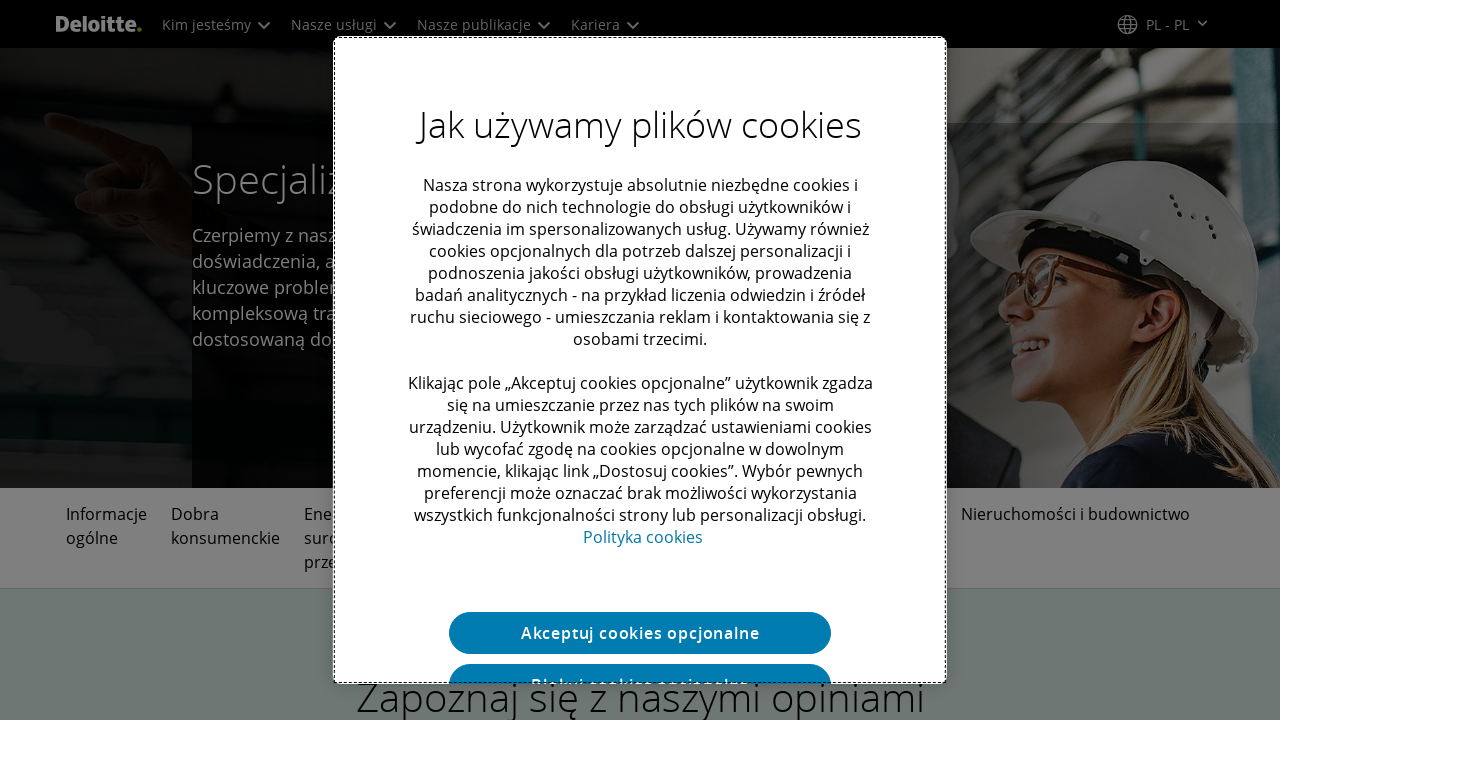

--- FILE ---
content_type: text/html;charset=utf-8
request_url: https://www.deloitte.com/pl/pl/Industries.html
body_size: 25824
content:



    
    
    
    
    
    
<!DOCTYPE HTML>

        <html lang="pl-pl" prefix="og: https://ogp.me/ns#">
    <head>
    <meta charset="UTF-8"/>
    <script defer="defer" type="text/javascript" src="https://rum.hlx.page/.rum/@adobe/helix-rum-js@%5E2/dist/rum-standalone.js" data-routing="program=137202,environment=1381092,tier=publish"></script>
<link rel="preconnect" href="https://fonts.googleapis.com"/>
    <link rel="preconnect" href="https://fonts.gstatic.com" crossorigin/>
    <link rel="preload" as="style" href="https://fonts.googleapis.com/css2?family=STIX+Two+Text:ital,wght@1,600&display=swap" onload="this.rel='stylesheet'"/>
    <noscript>
        <link href="https://fonts.googleapis.com/css2?family=STIX+Two+Text:ital,wght@1,600&display=swap" rel="stylesheet"/>
    </noscript>
    <link rel="preload" as="style" href="https://fonts.googleapis.com/css2?family=Noto+Serif+Hebrew:wght@500&family=Noto+Serif+JP:wght@500&family=Noto+Serif+KR:wght@500&family=Noto+Serif+SC:wght@500&family=Noto+Serif+TC:wght@500&family=Noto+Serif:ital,wght@1,500&display=swap" onload="this.rel='stylesheet'"/>

    <noscript>
        <link href="https://fonts.googleapis.com/css2?family=Noto+Serif+Hebrew:wght@500&family=Noto+Serif+JP:wght@500&family=Noto+Serif+KR:wght@500&family=Noto+Serif+SC:wght@500&family=Noto+Serif+TC:wght@500&family=Noto+Serif:ital,wght@1,500&display=swap" rel="stylesheet"/>
    </noscript>
        <link href="https://fonts.googleapis.com/css2?family=Noto+Sans+JP:wght@100..900&family=Noto+Sans+KR:wght@100..900&family=Noto+Sans+SC:wght@100..900&family=Noto+Sans+TC:wght@100..900&display=swap" rel="stylesheet"/>

    
        <link rel="dns-prefetch" href="https://media.deloitte.com/"/>
    
        <link rel="dns-prefetch" href="https://s.go-mpulse.net"/>
    
        <link rel="dns-prefetch" href="https://geolocation.onetrust.com"/>
    
        <link rel="dns-prefetch" href="https://cdn.cookielaw.org"/>
    
        <link rel="dns-prefetch" href="https://c.go-mpulse.net"/>
    
        <link rel="dns-prefetch" href="https://assets.adobedtm.com"/>
    
    
    
    
    
    
    
        <title>Specjalizacje branżowe | Deloitte </title>
    
    
    
    <meta name="template" content="modern--industries-landing-page"/>
    
    
     
    
    <script>
        window.isDynamicFetcherLiteEnabled = false;
        (function() {
            const queryParams = new URLSearchParams(window.location.search);
            const paramRegex = /<[^>]*>|[()\[\]\/]/g;// To check and remove [,],(),<,>,\, / and HTMl tag from query param.
            const sanitizedParams = {};
            queryParams.forEach((value, key) => {
                const sanitizedKey = key.replace(paramRegex, "");
                const decodedValue = decodeURIComponent(value);
                const sanitizedValue = decodedValue.replace(paramRegex, "");
                sanitizedParams[sanitizedKey] = sanitizedValue;
            });
            const updatedQuery = new URLSearchParams();
            for (const [key, value] of Object.entries(sanitizedParams)) {
                updatedQuery.append(key, value); // Automatically encodes special chars
            }
            const updatedQueryString = updatedQuery.toString();
            const currentQueryString = window.location.search.substring(1);
            if (updatedQueryString !== currentQueryString) {
                const updatedURL = window.location.origin + window.location.pathname + '?' + updatedQueryString;
                window.history.replaceState({}, '', updatedURL);
                window.location.reload();
            }
        })();
    </script>
   

    

    

<meta http-equiv="X-UA-Compatible" content="IE=Edge,chrome=1"/>
<meta name="viewport" content="width=device-width, initial-scale=1.0, minimum-scale=1.0"/>
<meta NAME="robots" CONTENT="index, follow, max-image-preview:standard"/>

    <link rel="canonical" href="https://www.deloitte.com/pl/pl/Industries.html"/>


    <meta name="thumbnail" content="https://media.deloitte.com/is/image/deloitte/industries-industry-overview-hero-1920x880:660-x-660"/>


    <meta name="description" content="Czerpiemy z naszej głębokiej wiedzy branżowej i doświadczenia, aby pomóc Ci zidentyfikować kluczowe problemy biznesowe i zapewnić kompleksową transformację biznesową dostosowaną do potrzeb i możliwości Twojej branży."/>
   

    <meta property="fb:app_id" content="391573044299401"/>

<meta property="og:type" content="website"/>
<meta property="og:site_name" content="Deloitte"/>
<meta name="twitter:site" content="@Deloitte"/>


    <meta property="og:url" content="https://www.deloitte.com/pl/pl/Industries.html"/>
    <meta name="twitter:url" content="https://www.deloitte.com/pl/pl/Industries.html"/>


    <meta property="og:image" content="https://media.deloitte.com/is/image/deloitte/industries-industry-overview-hero-1920x880:1200-x-627"/>
    <meta name="twitter:image" content="https://media.deloitte.com/is/image/deloitte/industries-industry-overview-hero-1920x880:1200-x-627"/>


   <meta property="og:title" content="Specjalizacje branżowe"/>
   <meta name="twitter:title" content="Specjalizacje branżowe"/>


    <meta property="og:description" content="Czerpiemy z naszej głębokiej wiedzy branżowej i doświadczenia, aby pomóc Ci zidentyfikować kluczowe problemy biznesowe i zapewnić kompleksową transformację biznesową dostosowaną do potrzeb i możliwości Twojej branży."/>
    <meta name="twitter:description" content="Czerpiemy z naszej głębokiej wiedzy branżowej i doświadczenia, aby pomóc Ci zidentyfikować kluczowe problemy biznesowe i zapewnić kompleksową transformację biznesową dostosowaną do potrzeb i możliwości Twojej branży."/>

<meta name="twitter:card" content="summary_large_image"/>



<script>
    !function(n){var e,t,i,o,a="at-body-style";function d(){return n.getElementsByTagName("head")[0]}e=d(),t=a,i="body {opacity: 0 !important}",e&&((o=n.createElement("style")).id=t,o.innerHTML=i,e.appendChild(o)),setTimeout(function(){var e,t;e=d(),t=a,!e||(t=n.getElementById(t))&&e.removeChild(t)},3e3)}((window,document));
</script>


    <link rel="preload" href="/etc.clientlibs/modern/clientlibs/clientlib-critical/clientlib-critical-dynamic-fetcher.lc-a658ab6c8271a9db7423a4b993e562ce-lc.min.css" as="style" type="text/css"><link rel="stylesheet" type="text/css" href="/etc.clientlibs/modern/clientlibs/clientlib-critical/clientlib-critical-dynamic-fetcher.lc-a658ab6c8271a9db7423a4b993e562ce-lc.min.css"><link rel="preload" href="/etc.clientlibs/modern/clientlibs/clientlib-critical/clientlib-critical-dynamic-fetcher.lc-ed9e0a3817cd210373131df80314ee9f-lc.min.js" as="script" type="application/javascript"><script src="/etc.clientlibs/modern/clientlibs/clientlib-critical/clientlib-critical-dynamic-fetcher.lc-ed9e0a3817cd210373131df80314ee9f-lc.min.js"></script>
    
    
        <link rel="preload" as="image" href="https://assets.deloitte.com/is/image/deloitte/industries-industry-overview-hero-1920x880:1920-x-624?$Responsive$&fmt=webp" media="(min-width: 1025px)"><link rel="preload" as="image" href="https://assets.deloitte.com/is/image/deloitte/industries-industry-overview-hero-1920x880:750-x-395?$Responsive$&fmt=webp" media="(max-width: 1024px) and (min-width: 768px)"><link rel="preload" as="image" href="https://assets.deloitte.com/is/image/deloitte/industries-industry-overview-hero-1920x880:660-x-660?$Responsive$&fmt=webp" media="(max-width:767px)">
    


    
    <script>
        window.i18n = {
            "sliderPrev": "Poprzedni slajd",
            "sliderNext": "Następny slajd",
            "sliderFirst": "To jest pierwszy slajd",
            "sliderLast": "To jest ostatni slajd",
            "sliderPagination": "Przejdź do slajdu {{index}}",
            "getInTouch": "Skontaktuj się z nami",
            "getInTouchWith": "Skontaktuj się z",
            "contacted": "Skontaktowany",
            "contactedWith": "Contacted with",
            "eventsMultipleDates": "(wiele dat)",
            "pastEvents": "Przeszłe wydarzenia",
            "moreDetails": "Więcej szczegółów",
            "lessDetails": "Mniej szczegółów",
        }
        var isEditMode = "false";
		var isGatewayEnabled = "false";
		var isRegionalGatewayEnabled = "false";
        var isDesignMode = 'false';
        var isPreviewMode = 'false';
        var base = document.createElement('base');
        base.href = window.location.href;
        document.getElementsByTagName('head')[0].appendChild(base);
        var profilePagePath = "/pl/pl/about/people/profiles";
        var twineSocialClientID = "$[secret:twine_social_client_id]";
        var twineSocialAccountCode = "$[env:twine_social_account_code]";
        var twineSocialGroupID = "";
        var default_profile_image = "default-profile-thumbnail";
	    var default_non_profile_image = "default-nonprofile-thumbnail";
        var dynamic_media_domain = "https://media.deloitte.com/is/image/deloitte/";
        var disableFeedbackBanner = "true";
        var disableFeedbackBannerPageLevel = "";
        var isTMP = false;
        var OTGUID = "01905601-df90-7be4-b2ff-e513a8e237ad";
        var gigya_api_key = "3_HV0IcvFjhy6GgPyQ7w3qEmNrAPxgl1dpOyt9qQ2ScGN4BClLORqK1R3ArbWkBW4v";
        var siteDomain = "";
        var ccm_enabled;
        if(isTMP) {
            siteDomain = domain;
            if(siteDomain != "") {
                siteDomain=domain.slice(0,-1);
                if(siteDomain.indexOf(":")+1){
                    siteDomain=siteDomain.substr(siteDomain.indexOf(":")+1);
                }
            }
        }
        var siteCatConfig = 'false';
        var searchFacetsV2 = '[{"anchor":"Profile","label_with_op":"dep-profile"},{"anchor":"Wydarzenia","label_with_op":"event-details|premium-event-main"},{"anchor":"Badania","label_with_op":"research|di-research|restricted-custom|collections"},{"anchor":"Perspektywy","label_with_op":"restricted-custom|perspectives|blog-perspectives|di-perspectives|multi-use-filter|collections"}]';
        var internalFacetsV2 = [];
        if(typeof searchFacetsV2 !== 'undefined' && searchFacetsV2 !== "") {
            internalFacetsV2 = JSON.parse(searchFacetsV2);
        }

        // Searchfacets variable is not used in modern. Hence keeping it same as modern so that JS does not break.
        var searchFacets = '[{"anchor":"Profile","label_with_op":"dep-profile"},{"anchor":"Wydarzenia","label_with_op":"event-details|premium-event-main"},{"anchor":"Badania","label_with_op":"research|di-research|restricted-custom|collections"},{"anchor":"Perspektywy","label_with_op":"restricted-custom|perspectives|blog-perspectives|di-perspectives|multi-use-filter|collections"}]';
        searchFacets = searchFacets.replace(/&quot;|&#34;/g, '"');
        var internalFacets = [];

        if(typeof searchFacets!== 'undefined' && searchFacets !==""){
            internalFacets = JSON.parse(searchFacets);
        }

        var is_elastic_core = true;
        var elastic_search_key = "TkNEOVA0RUJKZzJiQkpxN3FnMHg6LXVUdFBBSzNTSTZtWl9OcEZqM1BGUQ";
        var elastic_search_engine = "https://deloitte-com-prod.es.northeurope.azure.elastic-cloud.com/modern-prod-polish";

        var search_placeholder_extended = "Przeszukaj witrynę Deloitte.com pod kątem branż, usług, ofert pracy i nie tylko…";
        var filter_by = "Filtruj wg.";
        var cse_AllResultsLabel = "Wszystkie wyniki";
        var results_for = "Wyniki dla";
        var max_results = "Ponad 100 wyników";
        var search_placeholder = "Wyszukiwanie";
        var Search_result_term = "";
        var word_results ="znalezione wyniki";
        var word_result ="wynik znaleziony";
        var search_suggestions = "Sugestia wyszukiwania";
        var showing = "Wyświetlanie";
        var of = "z";
        var results = "wyników";
		var showing_results_for = "Wyświetlanie wyników dla {0}";
        var no_results_found_for = "Nie znaleziono żadnych wyników dla {0}";
        var search_instead_for = "Zamiast tego szukaj";
		var modern_search = "Wyszukiwanie";
        var Close = "Zamknij";
        var arrow_right = "strzałka w prawo";
        var arrow_left = "strzałka w lewo";
		
        if(/MSIE (8\.[\.0-9]{0,})|MSIE (7\.[\.0-9]{0,})|MSIE (6\.[\.0-9]{0,})/i.test(navigator.userAgent)) {
            window.location.href= "";
        }
        var domain = "https://www.deloitte.com/";
        var domainKey = "modern-deloitte";

        var sc_currentPageName = '/pl/pl/Industries';
        var sc_currentPageHashValue = 'dc03fb25';
        var sc_template = 'industries landing';
        var sc_recCuratedPromos = "";
        var sc_recommArticle = "";
        var sc_recViewedPage = 'Recently_Viewed_Pages';
        var sc_featuredLink = 'Featured_Link';
        var sc_channel = "";
        var hideFromRecommendations_v2 = '';
        var pagePathValue = '/pl/pl/Industries';
        //Selector string contains Dep-Record-Name + PageID
		var selectorString = '';
        var siteSectionOverrideVal = "";
        var PAGE_NAME = "";
        var GOOGLE_MF_ACCOUNT = "";
        var GOOGLE_INCLUDE_GLOBAL = "";
        var RESULTS_FOR_LBL = "";
        var sc_secondLevelForProp5 = "";
        var temp_Name = 'modern--industries-landing-page';
        var isTempSite = false;
        var sc_secondLevel = "";
        var sc_thirdLevel = "";
        var sc_country = 'pl';
        var sc_language = 'pl';
        var siteOverrideValueProp5 = 'Dobra konsumenckie';
        var sc_mfCountry = 'pl';
        var sc_GatedOverlayEnabled = "";
        var sc_mfSite = 'Deloitte';
        var searchLocation = '/pl/pl/search-results.html';
        var bgImgDesktop = '';
        var bgImgMobile = '';
        var bgColor = '';
        // Flag to hide/show experience selector. 
        var hideExperienceSelector = '';
        var singleDatePattern = '';
        var multiContinuesDatePattern = '';
        var multiNonContinuesDatePattern = '';
        var singlePatternWithComma = '';
        var weekDayPattern = '';
    </script>


    
    
    

    

    
    
    
<link rel="stylesheet" href="/etc.clientlibs/modern/clientlibs/clientlib-site/templates/clientlib-site-dynamic-fetcher.lc-17d703b3e3229cc13a4bfb20c7d9ea17-lc.min.css" type="text/css">



    

    
        <link media="print" href="/etc.clientlibs/modern/clientlibs/clientlib-print.lc-fcc4c4c1d7fdde5deca53689efc8db93-lc.min.css" rel="stylesheet" type="text/css">
    

    
    
        
    
    

    
        <script src="/content/dam/Deloitte/resources/js/CrossDomainConsentShare.js" data-document-language="true" type="text/javascript" charset="UTF-8"></script>
        <script src="https://cdn.cookielaw.org/scripttemplates/otSDKStub.js" data-document-language="true" data-dlayer-name="dataLayerOneTrust" type="text/javascript" charset="UTF-8" data-domain-script="01905601-df90-7be4-b2ff-e513a8e237ad"></script>
        
    

    
        
            <script type="text/plain" src="https://assets.adobedtm.com/58d4dfc81ba0/f2cba83faaee/launch-4a100cb410c6.min.js" class="optanon-category-1" async></script>
        
        
    

    <link rel="icon" type="image/vnd.microsoft.icon" href="/content/dam/assets-shared/icons/pl/favicon.ico"/>
    <link rel="shortcut icon" type="image/vnd.microsoft.icon" href="/content/dam/assets-shared/icons/pl/favicon.ico"/>
    <link rel="apple-touch-icon" sizes="57x57" href="/content/dam/assets-shared/icons/pl/apple-icon-57x57.png"/>
    <link rel="apple-touch-icon" sizes="72x72" href="/content/dam/assets-shared/icons/pl/apple-icon-72x72.png"/>
    <link rel="apple-touch-icon" sizes="114x114" href="/content/dam/assets-shared/icons/pl/apple-icon-114x114.png"/>
    <link rel="apple-touch-icon" sizes="144x144" href="/content/dam/assets-shared/icons/pl/apple-icon-144x144.png"/>

    <meta name="msapplication-config" content="/content/dam/assets-shared/icons/pl/browserconfig.xml"/>

    

    



<script type="text/javascript">
var regexPattern = /regionalCountry_[a-z]+-[a-z]+$/;
var regex= /regionalCountry_[a-z]+-[a-z]+-[a-z]+$/;
var preferredRegion = [];
for (var i = 0; i < localStorage.length; i++) {
    var key = localStorage.key(i);
    var value = localStorage.getItem(key);
    if ((regexPattern.test(key))||(regex.test(key))) {
        if (!preferredRegion.includes(value)) {
            preferredRegion.push(value);
        }
    }
}
</script>
<script type="text/javascript">
        var dataLayer = {};
        dataLayer.page={
            "attributes": {
                "authors": "",
                "blueprintName": "",
                "audienceJobFunction": "N/A",
                "audienceJobLevel": "Other",
                "contentType": "Industry",
                "contentSubType": "",
                "contentTypeLabel": "Industry",
                "contentFormat": "N/A",
                "country": "poland",
                "createDate": "05 Oct 2024",
                "dateModified": "25 Sep 2024",
                "datePublished": "05 Oct 2024",
                "description": "Czerpiemy z naszej głębokiej wiedzy branżowej i doświadczenia, aby pomóc Ci zidentyfikować kluczowe problemy biznesowe i zapewnić kompleksową transformację biznesową dostosowaną do potrzeb i możliwości Twojej branży.",
                "documentAge": "472",
                "mfSite" : "Deloitte",
                "media" : [],
                "pageID": "dc03fb25",
                "pageTemplate": "industries landing",
                "pagename": "/pl/pl/Industries",
                "publishDate": "05 Oct 2024",
                "simpleFormName": "",
                "successType": "",
                "siteSection": "Dobra konsumenckie",
				"thumbnailUrl": "/content/dam/assets-shared/img/primary/circular-black/industry/consumer/2022/industries-industry-overview-hero-1920x880.jpg",
				"urlCountry": "pl",
				"eventCity": "",
				"eventCountry": "",
				"eventEndDate": "",
				"eventStartDate": "",
				"eventStartTime": "",
				"eventSubType": "",
				"eventSubType18n": "",
				"eventType": "",
                "language": "pl",
                "pageTitle": "Specjalizacje branżowe | Deloitte ",
                "primarySubject": "",
                "secondarySubject": "",
                "subBrand": " ",
                "industriesL1":["Consumer"],
                "industriesL2":[],
                "servicesL1":["N A"],
                "servicesL2":[],
                "alliance":"",
                "contentState":"N/A",
                "contentOrigin":"N/A",
                "templateContentType": "",
                "applicableLocation": [],
                "preferredRegion": preferredRegion
            }
        };
        dataLayer.page.attributes.vistorPreferredRegion=localStorage.getItem("regionalCountry_pl-pl");
        dataLayer.dmd = {};
		dataLayer.custom={
		  "customActions": "",
          "customConversion1": "",
          "customConversion2": "",
          "customConversion3": "",
          "customConversion4": "",
          "customConversion5": "",
          "customConversion6": "",
          "customConversion7": "",
          "customTraffic1": "",
          "customTraffic2": "",
          "customTraffic3": "",
          "customTraffic4": "",
          "customTraffic5": "",
		  "globalcampaigncode": "",
          "targetingCodes": ""
        };
        dataLayer.search={
		  "searchTerm": "",
          "pageNum": "1",
          "Facet": "all"
        };
        dataLayer.trending={
            "promoIds": "",
            "pageTemplate": "industries landing"
        };

        function handle_callback(response){
            dataLayer.dmd = response;
        }
</script>

    
    <script src="/content/dam/Deloitte/resources/static-fixes/static-fix.js" type="text/javascript"></script>
    <link rel="stylesheet" href="/content/dam/Deloitte/resources/static-fixes/static-fix.css"/>


<script nonce="6db48316d4a950aa7b287de0157f8ddd">(window.BOOMR_mq=window.BOOMR_mq||[]).push(["addVar",{"rua.upush":"false","rua.cpush":"true","rua.upre":"false","rua.cpre":"true","rua.uprl":"false","rua.cprl":"false","rua.cprf":"false","rua.trans":"SJ-1b55c08f-a096-4fdc-ade4-fadf83e84eed","rua.cook":"false","rua.ims":"false","rua.ufprl":"false","rua.cfprl":"true","rua.isuxp":"false","rua.texp":"norulematch","rua.ceh":"false","rua.ueh":"false","rua.ieh.st":"0"}]);</script>
<script nonce="6db48316d4a950aa7b287de0157f8ddd">!function(){function o(n,i){if(n&&i)for(var r in i)i.hasOwnProperty(r)&&(void 0===n[r]?n[r]=i[r]:n[r].constructor===Object&&i[r].constructor===Object?o(n[r],i[r]):n[r]=i[r])}try{var n=decodeURIComponent("%7B%0A%20%20%20%20%22RT%22%3A%20%7B%0A%20%20%20%20%20%20%20%20%22cookie%22%3A%20%22%22%0A%20%20%20%20%7D%2C%0A%09%22Akamai%22%3A%20%7B%0A%09%09%22enabled%22%3A%20false%0A%09%7D%0A%7D");if(n.length>0&&window.JSON&&"function"==typeof window.JSON.parse){var i=JSON.parse(n);void 0!==window.BOOMR_config?o(window.BOOMR_config,i):window.BOOMR_config=i}}catch(r){window.console&&"function"==typeof window.console.error&&console.error("mPulse: Could not parse configuration",r)}}();</script>
                              <script nonce="6db48316d4a950aa7b287de0157f8ddd">!function(e){var n="https://s.go-mpulse.net/boomerang/";if("False"=="True")e.BOOMR_config=e.BOOMR_config||{},e.BOOMR_config.PageParams=e.BOOMR_config.PageParams||{},e.BOOMR_config.PageParams.pci=!0,n="https://s2.go-mpulse.net/boomerang/";if(window.BOOMR_API_key="MQC86-FLWFJ-W4JZR-HEYXH-N78CX",function(){function e(){if(!r){var e=document.createElement("script");e.id="boomr-scr-as",e.src=window.BOOMR.url,e.async=!0,o.appendChild(e),r=!0}}function t(e){r=!0;var n,t,a,i,d=document,O=window;if(window.BOOMR.snippetMethod=e?"if":"i",t=function(e,n){var t=d.createElement("script");t.id=n||"boomr-if-as",t.src=window.BOOMR.url,BOOMR_lstart=(new Date).getTime(),e=e||d.body,e.appendChild(t)},!window.addEventListener&&window.attachEvent&&navigator.userAgent.match(/MSIE [67]\./))return window.BOOMR.snippetMethod="s",void t(o,"boomr-async");a=document.createElement("IFRAME"),a.src="about:blank",a.title="",a.role="presentation",a.loading="eager",i=(a.frameElement||a).style,i.width=0,i.height=0,i.border=0,i.display="none",o.appendChild(a);try{O=a.contentWindow,d=O.document.open()}catch(_){n=document.domain,a.src="javascript:var d=document.open();d.domain='"+n+"';void 0;",O=a.contentWindow,d=O.document.open()}if(n)d._boomrl=function(){this.domain=n,t()},d.write("<bo"+"dy onload='document._boomrl();'>");else if(O._boomrl=function(){t()},O.addEventListener)O.addEventListener("load",O._boomrl,!1);else if(O.attachEvent)O.attachEvent("onload",O._boomrl);d.close()}function a(e){window.BOOMR_onload=e&&e.timeStamp||(new Date).getTime()}if(!window.BOOMR||!window.BOOMR.version&&!window.BOOMR.snippetExecuted){window.BOOMR=window.BOOMR||{},window.BOOMR.snippetStart=(new Date).getTime(),window.BOOMR.snippetExecuted=!0,window.BOOMR.snippetVersion=14,window.BOOMR.url=n+"MQC86-FLWFJ-W4JZR-HEYXH-N78CX";var i=document.currentScript||document.getElementsByTagName("script")[0],o=i.parentNode,r=!1,d=document.createElement("link");if(d.relList&&"function"==typeof d.relList.supports&&d.relList.supports("preload")&&"as"in d)window.BOOMR.snippetMethod="p",d.href=window.BOOMR.url,d.rel="preload",d.as="script",d.addEventListener("load",e),d.addEventListener("error",function(){t(!0)}),setTimeout(function(){if(!r)t(!0)},3e3),BOOMR_lstart=(new Date).getTime(),o.appendChild(d);else t(!1);if(window.addEventListener)window.addEventListener("load",a,!1);else if(window.attachEvent)window.attachEvent("onload",a)}}(),"".length>0)if(e&&"performance"in e&&e.performance&&"function"==typeof e.performance.setResourceTimingBufferSize)e.performance.setResourceTimingBufferSize();!function(){if(BOOMR=e.BOOMR||{},BOOMR.plugins=BOOMR.plugins||{},!BOOMR.plugins.AK){var n="true"=="true"?1:0,t="",a="amkxvnixhzn7w2lqr35a-f-3d0935ba5-clientnsv4-s.akamaihd.net",i="false"=="true"?2:1,o={"ak.v":"39","ak.cp":"70399","ak.ai":parseInt("800959",10),"ak.ol":"0","ak.cr":8,"ak.ipv":4,"ak.proto":"h2","ak.rid":"a0e03f34","ak.r":47358,"ak.a2":n,"ak.m":"dsca","ak.n":"essl","ak.bpcip":"3.21.122.0","ak.cport":41438,"ak.gh":"23.208.24.240","ak.quicv":"","ak.tlsv":"tls1.3","ak.0rtt":"","ak.0rtt.ed":"","ak.csrc":"-","ak.acc":"","ak.t":"1768984314","ak.ak":"hOBiQwZUYzCg5VSAfCLimQ==K/Ap/sGwAKQFUR4FvJ5IvYL+HH8Pv3Q0xVXXg5KftvsjLtToL+HNmShX/Bk0Bc9jdGyGVgi0BBgXqbWdGT4VxS1iAEZ+LztF3ljEZUExLFT0PE5uZ6hzMAl+mwdTXnjBOejVrh8tTdwh5TBfZ0dnJGSdAP1gZ9+acr4ekfnKpaTA5QJEOMC/tJi9pfZkckOBjhmcPw7lxY3qkgYs+EBdjesp1RksJ17cwo5l6DIZt0PkPZBngFSwkscSMLFnHbn73AaULtySiEdOjL23/lGToJ6D2vi9Herpmk6pFva10iyawq9h1rl4joY6C5UsKfkdmzc7dzD4DxRGZMcOwAexx5ooquKmDoopxUctE7fNWUbNu0/24ow6AWkkbDtW+yMPU0vI3MgSPOEflqRJBkLljNUsYYK1dV7LU3VJRAs/PWY=","ak.pv":"303","ak.dpoabenc":"","ak.tf":i};if(""!==t)o["ak.ruds"]=t;var r={i:!1,av:function(n){var t="http.initiator";if(n&&(!n[t]||"spa_hard"===n[t]))o["ak.feo"]=void 0!==e.aFeoApplied?1:0,BOOMR.addVar(o)},rv:function(){var e=["ak.bpcip","ak.cport","ak.cr","ak.csrc","ak.gh","ak.ipv","ak.m","ak.n","ak.ol","ak.proto","ak.quicv","ak.tlsv","ak.0rtt","ak.0rtt.ed","ak.r","ak.acc","ak.t","ak.tf"];BOOMR.removeVar(e)}};BOOMR.plugins.AK={akVars:o,akDNSPreFetchDomain:a,init:function(){if(!r.i){var e=BOOMR.subscribe;e("before_beacon",r.av,null,null),e("onbeacon",r.rv,null,null),r.i=!0}return this},is_complete:function(){return!0}}}}()}(window);</script></head>
    
    <body class="page basicpage header--enabled " id="page-20d973c6a2">
	<span hidden id="open-in-newtab">Link otwiera się w nowej karcie</span>
	<span hidden id="open-in-newwindow">otwiera się w nowym oknie</span>
	<noscript>
        <div style="background: #fbfbfb; color: red; border: 1px solid #DCDCDC; width: 95%; margin: 20px auto; padding: 20px; text-align: center; font-size: 16px; font-weight: 300; font-family: Calibri, sans-serif;">
            Włącz obsługę JavaScript, aby wyświetlić stronę.
        </div>
    </noscript>
    
    
    
<div class="root responsivegrid">


<div class="aem-Grid aem-Grid--12 aem-Grid--default--12 ">
    
    <div class="responsivegrid aem-GridColumn aem-GridColumn--default--12">


<div class="aem-Grid aem-Grid--12 aem-Grid--default--12 ">
    
    <div class="headerexperiencefragment no-padding-left-right aem-GridColumn aem-GridColumn--default--12">
<div>
    
        



<div class="aem-Grid aem-Grid--12 aem-Grid--default--12 ">
    
    <div class="header cmp-header dcom-theme2-3 no-padding-left-right aem-GridColumn aem-GridColumn--default--12">


<div id="header-default" data-clientlibs="{&#34;header&#34;:{&#34;hashJS&#34;:&#34;/etc.clientlibs/modern/clientlibs/clientlib-components/header.lc-e0f5ef850c24e90738febda427d8426d-lc.min.js&#34;,&#34;hashCSS&#34;:&#34;&#34;,&#34;hashMobileCss&#34;:&#34;&#34;},&#34;modal-v2&#34;:{&#34;hashJS&#34;:&#34;/etc.clientlibs/modern/clientlibs/clientlib-components/modal-v2.lc-3789c85039844a6e94646c60ca932548-lc.min.js&#34;,&#34;hashCSS&#34;:&#34;/etc.clientlibs/modern/clientlibs/clientlib-components/modal-v2.lc-e33aaa8457f0dad03f39f8ad5b7eb1f0-lc.min.css&#34;,&#34;hashMobileCss&#34;:&#34;/etc.clientlibs/modern/clientlibs/clientlib-components-mobile/modal-v2.lc-3c58a867df63acde4ca17950aeca0116-lc.min.css&#34;}}" data-component="header modal-v2">
    <a class="cmp-skip-navigation-link" href="#maincontent" aria-label="Przejdź do głównej treści" role="button">Przejdź do głównej treści</a>
    <header id="header" role="banner">
        <div class="aem-Grid aem-Grid--12 cmp-header__container">
            <div class="aem-GridColumn aem-GridColumn--default--8 aem-GridColumn--tablet--6 aem-GridColumn--phone--4 no-padding">
                <div class="cmp-header__logo__menu-wrapper">
                    <div class="cmp-header__logo ">
                        <div class="image cmp-image">
                            <div class="cmp-image" itemscope="" itemtype="http://schema.org/ImageObject">
                                <a class="cmp-image__link" data-cmp-clickable="" href="/pl/pl.html">
                                    <img itemprop="contentUrl" title="Deloitte" alt="deloitte_logo" class="cmp-image__image" src="/content/dam/assets-shared/logos/svg/a-d/deloitte.svg" width="182" height="34"/>
                                    <img alt="deloitte_logo" class="cmp-header__logo--print" src="/content/dam/assets-shared/logos/png/a-d/deloitte-print.png" width="182" height="34"/>
                                    
                                </a>
                            </div>
                        </div>
                    </div>
                    <nav class="cmp-header__primary-nav-wrapper" aria-label="nawigacja nagłówka">
                        




    <ul class="cmp-header__primary-nav cmp-header__primary-nav--desktop">
        <li class="cmp-header__primary-nav-item" data-clientlibs="{&#34;experience-selector&#34;:{&#34;hashJS&#34;:&#34;/etc.clientlibs/modern/clientlibs/clientlib-components/experience-selector.lc-7d3999755f79ff7626e026b49ebff6df-lc.min.js&#34;,&#34;hashCSS&#34;:&#34;&#34;,&#34;hashMobileCss&#34;:&#34;&#34;}}" data-component="header experience-selector">
            <a href="#" class="cmp-header__primary-nav-link" aria-haspopup="true">
                Kim jesteśmy <i class="icon-chevron-down"></i>
            </a>
            <div class="cmp-header__slidedown-container">
                <div class="aem-Grid aem-Grid--12">
                    <div class="no-padding-left-right aem-GridColumn aem-GridColumn--default--12 cmp-header__subnav">
                        <nav class="cmp-header__subnav-tab">
                            <ul>
                                <li>
                                    <a href="/pl/pl/about.html?icid=top_about" aria-haspopup="false">
                                        Informacje ogólne 
                                    </a>
                                    
                                 </li>  
                            
                                <li>
                                    <a href="#" aria-haspopup="true">
                                        Cel i wartości 
                                    </a>
                                    <i class='icon-angle-right'></i>
                                 </li>  
                            
                                <li>
                                    <a href="#" aria-haspopup="true">
                                        Nasi pracownicy 
                                    </a>
                                    <i class='icon-angle-right'></i>
                                 </li>  
                            
                                <li>
                                    <a href="#" aria-haspopup="true">
                                        Ład korporacyjny 
                                    </a>
                                    <i class='icon-angle-right'></i>
                                 </li>  
                            
                                <li>
                                    <a href="#" aria-haspopup="true">
                                        Wyróżnienia 
                                    </a>
                                    <i class='icon-angle-right'></i>
                                 </li>  
                            
                                <li>
                                    <a href="/pl/pl/about/press-room.html?icid=top_press-room" aria-haspopup="false">
                                        Biuro prasowe 
                                    </a>
                                    
                                 </li>  
                            
                                <li>
                                    <a href="/pl/pl/contact/contact-us.html?icid=top_contact-us" aria-haspopup="false">
                                        Kontakt 
                                    </a>
                                    
                                 </li>  
                            </ul>
                        </nav>    
                        <div class="cmp-header__subnav-tab-content">
                            <section class="cmp-header__subnav-tab-content-section" role="tabpanel" aria-labelledby="tab content" tabindex="0">
                              <div class="cmp-header__subnav-tab-content-section-container">
                                    <div class="cmp-header__subnav-tab-content-list-wrapper">
                                        <div class="cmp-header__subnav-tab-content-list">
                                            
                                        </div>  
                                    </div>
                                    <div class="no-padding-left-right cmp-header__featured-articles aem-GridColumn aem-GridColumn--default--3">
                                        <div id="target-nav-11">


<div class="aem-Grid aem-Grid--12 aem-Grid--default--12 ">
    
    <div class="promo cmp-promo--card nav-promo-v3 aem-GridColumn aem-GridColumn--default--12">


  
 
  
  
  

  
    
    <a class="cmp-promo-tracking cmp-promo-curated" target="_self" data-promo-category="curated" aria-label="Fundacja Deloitte Polska" data-promo-content-type="Collection" data-promo-name="Fundacja Deloitte Polska" data-cq-id="e58d8a14" data-promo-type="navigation" href="/pl/pl/what-we-do/fundacja/Fundacja-Deloitte-Polska.html" data-bs-target="#promo-modal-822c8dcc" id="promo-v3-d8a15f73" target-id="target-nav-promo-d8a15f73">

      
      
        
        
          <div class="cmp-promo" data-clientlibs="{&#34;promo&#34;:{&#34;hashJS&#34;:&#34;/etc.clientlibs/modern/clientlibs/clientlib-components/promo.lc-37fb29884a68b3c44a7863352d5bcf94-lc.min.js&#34;,&#34;hashCSS&#34;:&#34;/etc.clientlibs/modern/clientlibs/clientlib-components/promo.lc-68d7f400ac8e3658b16de01884fd6626-lc.min.css&#34;,&#34;hashMobileCss&#34;:&#34;/etc.clientlibs/modern/clientlibs/clientlib-components-mobile/promo.lc-32e9ffd9e790d89ac26366beebd735f0-lc.min.css&#34;}}" data-component="promo">
            
            
            
          </div>
        
      
      


      
      <div class="cmp-promo__image 3:2 img-position-top">
        
        
          <img class="js-image-rendition" src="https://media.deloitte.com/is/image/deloitte/pl-Fundacja-Deloitte-Polska-1920x367:720-x-480?$Responsive$=&fmt=webp&fit=stretch,1&dpr=off" alt height="480" width="720" loading="lazy"/>
          
        
      </div>
      <div class="cmp-promo__content img-position-top__content">
        
        
        
          <h3 class="cmp-promo__content__title element__primary">
            <span class="mt-1 dot-ellipsis dot-lines-2 ">Fundacja Deloitte Polska
            </span>
          </h3>
        
        
        
        
        <div class="cmp-promo__content__details">
          
            <div class="cmp-promo__content__type">
              Kolekcja
            </div>
          
          
          
          
          
          
          
        </div>
        
          
            
            
            
            
            
            
              <div class="cmp-promo__location__date">
                
                
                
              </div>
              
            
            
          
        
        
          
          
          
          
        
      </div>
      
      
    </a>
  



  
  
  
  

</div>

    
</div>
</div>
                                    </div>
                                </div>
                            </section>
                        
                            <section class="cmp-header__subnav-tab-content-section" role="tabpanel" aria-labelledby="tab content" tabindex="0">
                              <div class="cmp-header__subnav-tab-content-section-container">
                                    <div class="cmp-header__subnav-tab-content-list-wrapper">
                                        <div class="cmp-header__subnav-tab-content-list">
                                            <ul role="none">
                                                <li role="none"> <a href="/pl/pl/about/story/purpose-values.html?icid=top_purpose-values">
                                                    W co wierzymy <i></i></a>
                                                </li>
                                            
                                                <li role="none"> <a href="/pl/pl/about/story/facts-and-figures.html?icid=top_facts-and-figures">
                                                    Podstawowe informacje <i></i></a>
                                                </li>
                                            
                                                <li role="none"> <a href="/pl/pl/about/story/impact.html?icid=top_impact">
                                                    Wizja przyszłości <i></i></a>
                                                </li>
                                            </ul>
                                        </div>  
                                    </div>
                                    <div class="no-padding-left-right cmp-header__featured-articles aem-GridColumn aem-GridColumn--default--3">
                                        <div id="target-nav-12">


<div class="aem-Grid aem-Grid--12 aem-Grid--default--12 ">
    
    <div class="promo cmp-promo--card nav-promo-v3 aem-GridColumn aem-GridColumn--default--12">


  
 
  
  
  

  
    
    <a class="cmp-promo-tracking cmp-promo-curated" target="_self" data-promo-category="curated" aria-label="Fundacja Deloitte Polska" data-promo-content-type="Collection" data-promo-name="Fundacja Deloitte Polska" data-cq-id="e58d8a14" data-promo-type="navigation" href="/pl/pl/what-we-do/fundacja/Fundacja-Deloitte-Polska.html" data-bs-target="#promo-modal-dae2c001" id="promo-v3-d8a15f73" target-id="target-nav-promo-d8a15f73">

      
      
        
        
          <div class="cmp-promo" data-component="promo">
            
            
            
          </div>
        
      
      


      
      <div class="cmp-promo__image 3:2 img-position-top">
        
        
          <img class="js-image-rendition" src="https://media.deloitte.com/is/image/deloitte/pl-Fundacja-Deloitte-Polska-1920x367:720-x-480?$Responsive$=&fmt=webp&fit=stretch,1&dpr=off" alt height="480" width="720" loading="lazy"/>
          
        
      </div>
      <div class="cmp-promo__content img-position-top__content">
        
        
        
          <h3 class="cmp-promo__content__title element__primary">
            <span class="mt-1 dot-ellipsis dot-lines-2 ">Fundacja Deloitte Polska
            </span>
          </h3>
        
        
        
        
        <div class="cmp-promo__content__details">
          
            <div class="cmp-promo__content__type">
              Kolekcja
            </div>
          
          
          
          
          
          
          
        </div>
        
          
            
            
            
            
            
            
              <div class="cmp-promo__location__date">
                
                
                
              </div>
              
            
            
          
        
        
          
          
          
          
        
      </div>
      
      
    </a>
  



  
  
  
  

</div>

    
</div>
</div>
                                    </div>
                                </div>
                            </section>
                        
                            <section class="cmp-header__subnav-tab-content-section" role="tabpanel" aria-labelledby="tab content" tabindex="0">
                              <div class="cmp-header__subnav-tab-content-section-container">
                                    <div class="cmp-header__subnav-tab-content-list-wrapper">
                                        <div class="cmp-header__subnav-tab-content-list">
                                            <ul role="none">
                                                <li role="none"> <a href="/pl/pl/about/people/social-responsibility.html?icid=top_social-responsibility">
                                                    Odpowiedzialność społeczna <i></i></a>
                                                </li>
                                            
                                                <li role="none"> <a href="/pl/pl/about/people/people-stories.html?icid=top_people-stories">
                                                    Historie naszych pracowników <i></i></a>
                                                </li>
                                            </ul>
                                        </div>  
                                    </div>
                                    <div class="no-padding-left-right cmp-header__featured-articles aem-GridColumn aem-GridColumn--default--3">
                                        <div id="target-nav-13">


<div class="aem-Grid aem-Grid--12 aem-Grid--default--12 ">
    
    <div class="promo cmp-promo--card nav-promo-v3 aem-GridColumn aem-GridColumn--default--12">


  
 
  
  
  

  
    
    <a class="cmp-promo-tracking cmp-promo-curated" target="_self" data-promo-category="curated" aria-label="Fundacja Deloitte Polska" data-promo-content-type="Collection" data-promo-name="Fundacja Deloitte Polska" data-cq-id="e58d8a14" data-promo-type="navigation" href="/pl/pl/what-we-do/fundacja/Fundacja-Deloitte-Polska.html" data-bs-target="#promo-modal-ec23837c" id="promo-v3-d8a15f73" target-id="target-nav-promo-d8a15f73">

      
      
        
        
          <div class="cmp-promo" data-component="promo">
            
            
            
          </div>
        
      
      


      
      <div class="cmp-promo__image 3:2 img-position-top">
        
        
          <img class="js-image-rendition" src="https://media.deloitte.com/is/image/deloitte/pl-Fundacja-Deloitte-Polska-1920x367:720-x-480?$Responsive$=&fmt=webp&fit=stretch,1&dpr=off" alt height="480" width="720" loading="lazy"/>
          
        
      </div>
      <div class="cmp-promo__content img-position-top__content">
        
        
        
          <h3 class="cmp-promo__content__title element__primary">
            <span class="mt-1 dot-ellipsis dot-lines-2 ">Fundacja Deloitte Polska
            </span>
          </h3>
        
        
        
        
        <div class="cmp-promo__content__details">
          
            <div class="cmp-promo__content__type">
              Kolekcja
            </div>
          
          
          
          
          
          
          
        </div>
        
          
            
            
            
            
            
            
              <div class="cmp-promo__location__date">
                
                
                
              </div>
              
            
            
          
        
        
          
          
          
          
        
      </div>
      
      
    </a>
  



  
  
  
  

</div>

    
</div>
</div>
                                    </div>
                                </div>
                            </section>
                        
                            <section class="cmp-header__subnav-tab-content-section" role="tabpanel" aria-labelledby="tab content" tabindex="0">
                              <div class="cmp-header__subnav-tab-content-section-container">
                                    <div class="cmp-header__subnav-tab-content-list-wrapper">
                                        <div class="cmp-header__subnav-tab-content-list">
                                            <ul role="none">
                                                <li role="none"> <a href="/pl/pl/about/governance/network-brand-alliances.html?icid=top_network-brand-alliances">
                                                    Sieć, marki i sojusze <i></i></a>
                                                </li>
                                            
                                                <li role="none"> <a href="/pl/pl/events.html?icid=top_events">
                                                    Wydarzenia <i></i></a>
                                                </li>
                                            
                                                <li role="none"> 
                                                    Global Impact Report <i></i>
                                                </li>
                                            </ul>
                                        </div>  
                                    </div>
                                    <div class="no-padding-left-right cmp-header__featured-articles aem-GridColumn aem-GridColumn--default--3">
                                        <div id="target-nav-14">


<div class="aem-Grid aem-Grid--12 aem-Grid--default--12 ">
    
    <div class="promo cmp-promo--card nav-promo-v3 aem-GridColumn aem-GridColumn--default--12">


  
 
  
  
  

  
    
    <a class="cmp-promo-tracking cmp-promo-curated" target="_self" data-promo-category="curated" aria-label="Fundacja Deloitte Polska" data-promo-content-type="Collection" data-promo-name="Fundacja Deloitte Polska" data-cq-id="e58d8a14" data-promo-type="navigation" href="/pl/pl/what-we-do/fundacja/Fundacja-Deloitte-Polska.html" data-bs-target="#promo-modal-85500dfe" id="promo-v3-d8a15f73" target-id="target-nav-promo-d8a15f73">

      
      
        
        
          <div class="cmp-promo" data-component="promo">
            
            
            
          </div>
        
      
      


      
      <div class="cmp-promo__image 3:2 img-position-top">
        
        
          <img class="js-image-rendition" src="https://media.deloitte.com/is/image/deloitte/pl-Fundacja-Deloitte-Polska-1920x367:720-x-480?$Responsive$=&fmt=webp&fit=stretch,1&dpr=off" alt height="480" width="720" loading="lazy"/>
          
        
      </div>
      <div class="cmp-promo__content img-position-top__content">
        
        
        
          <h3 class="cmp-promo__content__title element__primary">
            <span class="mt-1 dot-ellipsis dot-lines-2 ">Fundacja Deloitte Polska
            </span>
          </h3>
        
        
        
        
        <div class="cmp-promo__content__details">
          
            <div class="cmp-promo__content__type">
              Kolekcja
            </div>
          
          
          
          
          
          
          
        </div>
        
          
            
            
            
            
            
            
              <div class="cmp-promo__location__date">
                
                
                
              </div>
              
            
            
          
        
        
          
          
          
          
        
      </div>
      
      
    </a>
  



  
  
  
  

</div>

    
</div>
</div>
                                    </div>
                                </div>
                            </section>
                        
                            <section class="cmp-header__subnav-tab-content-section" role="tabpanel" aria-labelledby="tab content" tabindex="0">
                              <div class="cmp-header__subnav-tab-content-section-container">
                                    <div class="cmp-header__subnav-tab-content-list-wrapper">
                                        <div class="cmp-header__subnav-tab-content-list">
                                            <ul role="none">
                                                <li role="none"> <a href="/pl/pl/about/recognition/accolades.html?icid=top_accolades">
                                                    Nagrody <i></i></a>
                                                </li>
                                            
                                                <li role="none"> <a href="/pl/pl/about/recognition/news.html?icid=top_news">
                                                    Deloitte w mediach <i></i></a>
                                                </li>
                                            </ul>
                                        </div>  
                                    </div>
                                    <div class="no-padding-left-right cmp-header__featured-articles aem-GridColumn aem-GridColumn--default--3">
                                        <div id="target-nav-15">


<div class="aem-Grid aem-Grid--12 aem-Grid--default--12 ">
    
    <div class="promo cmp-promo--card nav-promo-v3 aem-GridColumn aem-GridColumn--default--12">


  
 
  
  
  

  
    
    <a class="cmp-promo-tracking cmp-promo-curated" target="_self" data-promo-category="curated" aria-label="Fundacja Deloitte Polska" data-promo-content-type="Collection" data-promo-name="Fundacja Deloitte Polska" data-cq-id="e58d8a14" data-promo-type="navigation" href="/pl/pl/what-we-do/fundacja/Fundacja-Deloitte-Polska.html" data-bs-target="#promo-modal-e2520085" id="promo-v3-d8a15f73" target-id="target-nav-promo-d8a15f73">

      
      
        
        
          <div class="cmp-promo" data-component="promo">
            
            
            
          </div>
        
      
      


      
      <div class="cmp-promo__image 3:2 img-position-top">
        
        
          <img class="js-image-rendition" src="https://media.deloitte.com/is/image/deloitte/pl-Fundacja-Deloitte-Polska-1920x367:720-x-480?$Responsive$=&fmt=webp&fit=stretch,1&dpr=off" alt height="480" width="720" loading="lazy"/>
          
        
      </div>
      <div class="cmp-promo__content img-position-top__content">
        
        
        
          <h3 class="cmp-promo__content__title element__primary">
            <span class="mt-1 dot-ellipsis dot-lines-2 ">Fundacja Deloitte Polska
            </span>
          </h3>
        
        
        
        
        <div class="cmp-promo__content__details">
          
            <div class="cmp-promo__content__type">
              Kolekcja
            </div>
          
          
          
          
          
          
          
        </div>
        
          
            
            
            
            
            
            
              <div class="cmp-promo__location__date">
                
                
                
              </div>
              
            
            
          
        
        
          
          
          
          
        
      </div>
      
      
    </a>
  



  
  
  
  

</div>

    
</div>
</div>
                                    </div>
                                </div>
                            </section>
                        
                            <section class="cmp-header__subnav-tab-content-section" role="tabpanel" aria-labelledby="tab content" tabindex="0">
                              <div class="cmp-header__subnav-tab-content-section-container">
                                    <div class="cmp-header__subnav-tab-content-list-wrapper">
                                        <div class="cmp-header__subnav-tab-content-list">
                                            
                                        </div>  
                                    </div>
                                    <div class="no-padding-left-right cmp-header__featured-articles aem-GridColumn aem-GridColumn--default--3">
                                        <div id="target-nav-16">


<div class="aem-Grid aem-Grid--12 aem-Grid--default--12 ">
    
    <div class="promo cmp-promo--card nav-promo-v3 aem-GridColumn aem-GridColumn--default--12">


  
 
  
  
  

  
    
    <a class="cmp-promo-tracking cmp-promo-curated" target="_self" data-promo-category="curated" aria-label="Fundacja Deloitte Polska" data-promo-content-type="Collection" data-promo-name="Fundacja Deloitte Polska" data-cq-id="e58d8a14" data-promo-type="navigation" href="/pl/pl/what-we-do/fundacja/Fundacja-Deloitte-Polska.html" data-bs-target="#promo-modal-585a33f1" id="promo-v3-d8a15f73" target-id="target-nav-promo-d8a15f73">

      
      
        
        
          <div class="cmp-promo" data-component="promo">
            
            
            
          </div>
        
      
      


      
      <div class="cmp-promo__image 3:2 img-position-top">
        
        
          <img class="js-image-rendition" src="https://media.deloitte.com/is/image/deloitte/pl-Fundacja-Deloitte-Polska-1920x367:720-x-480?$Responsive$=&fmt=webp&fit=stretch,1&dpr=off" alt height="480" width="720" loading="lazy"/>
          
        
      </div>
      <div class="cmp-promo__content img-position-top__content">
        
        
        
          <h3 class="cmp-promo__content__title element__primary">
            <span class="mt-1 dot-ellipsis dot-lines-2 ">Fundacja Deloitte Polska
            </span>
          </h3>
        
        
        
        
        <div class="cmp-promo__content__details">
          
            <div class="cmp-promo__content__type">
              Kolekcja
            </div>
          
          
          
          
          
          
          
        </div>
        
          
            
            
            
            
            
            
              <div class="cmp-promo__location__date">
                
                
                
              </div>
              
            
            
          
        
        
          
          
          
          
        
      </div>
      
      
    </a>
  



  
  
  
  

</div>

    
</div>
</div>
                                    </div>
                                </div>
                            </section>
                        
                            <section class="cmp-header__subnav-tab-content-section" role="tabpanel" aria-labelledby="tab content" tabindex="0">
                              <div class="cmp-header__subnav-tab-content-section-container">
                                    <div class="cmp-header__subnav-tab-content-list-wrapper">
                                        <div class="cmp-header__subnav-tab-content-list">
                                            
                                        </div>  
                                    </div>
                                    <div class="no-padding-left-right cmp-header__featured-articles aem-GridColumn aem-GridColumn--default--3">
                                        <div id="target-nav-17">


<div class="aem-Grid aem-Grid--12 aem-Grid--default--12 ">
    
    <div class="promo cmp-promo--card nav-promo-v3 aem-GridColumn aem-GridColumn--default--12">


  
 
  
  
  

  
    
    <a class="cmp-promo-tracking cmp-promo-curated" target="_self" data-promo-category="curated" aria-label="Fundacja Deloitte Polska" data-promo-content-type="Collection" data-promo-name="Fundacja Deloitte Polska" data-cq-id="e58d8a14" data-promo-type="navigation" href="/pl/pl/what-we-do/fundacja/Fundacja-Deloitte-Polska.html" data-bs-target="#promo-modal-1a5821fb" id="promo-v3-d8a15f73" target-id="target-nav-promo-d8a15f73">

      
      
        
        
          <div class="cmp-promo" data-component="promo">
            
            
            
          </div>
        
      
      


      
      <div class="cmp-promo__image 3:2 img-position-top">
        
        
          <img class="js-image-rendition" src="https://media.deloitte.com/is/image/deloitte/pl-Fundacja-Deloitte-Polska-1920x367:720-x-480?$Responsive$=&fmt=webp&fit=stretch,1&dpr=off" alt height="480" width="720" loading="lazy"/>
          
        
      </div>
      <div class="cmp-promo__content img-position-top__content">
        
        
        
          <h3 class="cmp-promo__content__title element__primary">
            <span class="mt-1 dot-ellipsis dot-lines-2 ">Fundacja Deloitte Polska
            </span>
          </h3>
        
        
        
        
        <div class="cmp-promo__content__details">
          
            <div class="cmp-promo__content__type">
              Kolekcja
            </div>
          
          
          
          
          
          
          
        </div>
        
          
            
            
            
            
            
            
              <div class="cmp-promo__location__date">
                
                
                
              </div>
              
            
            
          
        
        
          
          
          
          
        
      </div>
      
      
    </a>
  



  
  
  
  

</div>

    
</div>
</div>
                                    </div>
                                </div>
                            </section>
                        </div>          
                </div>
            </div>
        </li>
    
        <li class="cmp-header__primary-nav-item" data-component="header experience-selector">
            <a href="#" class="cmp-header__primary-nav-link" aria-haspopup="true">
                Nasze usługi <i class="icon-chevron-down"></i>
            </a>
            <div class="cmp-header__slidedown-container">
                <div class="aem-Grid aem-Grid--12">
                    <div class="no-padding-left-right aem-GridColumn aem-GridColumn--default--12 cmp-header__subnav">
                        <nav class="cmp-header__subnav-tab">
                            <ul>
                                <li>
                                    <a href="/pl/pl/what-we-do.html?icid=top_what-we-do" aria-haspopup="false">
                                        Informacje ogólne 
                                    </a>
                                    
                                 </li>  
                            
                                <li>
                                    <a href="/pl/pl/what-we-do/case-studies.html?icid=top_case-studies" aria-haspopup="false">
                                        Analizy przypadków 
                                    </a>
                                    
                                 </li>  
                            
                                <li>
                                    <a href="#" aria-haspopup="true">
                                        Usługi 
                                    </a>
                                    <i class='icon-angle-right'></i>
                                 </li>  
                            
                                <li>
                                    <a href="#" aria-haspopup="true">
                                        Specjalizacje branżowe 
                                    </a>
                                    <i class='icon-angle-right'></i>
                                 </li>  
                            
                                <li>
                                    <a href="#" aria-haspopup="true">
                                        Alianse 
                                    </a>
                                    <i class='icon-angle-right'></i>
                                 </li>  
                            </ul>
                        </nav>    
                        <div class="cmp-header__subnav-tab-content">
                            <section class="cmp-header__subnav-tab-content-section" role="tabpanel" aria-labelledby="tab content" tabindex="0">
                              <div class="cmp-header__subnav-tab-content-section-container">
                                    <div class="cmp-header__subnav-tab-content-list-wrapper">
                                        <div class="cmp-header__subnav-tab-content-list">
                                            
                                        </div>  
                                    </div>
                                    
                                </div>
                            </section>
                        
                            <section class="cmp-header__subnav-tab-content-section" role="tabpanel" aria-labelledby="tab content" tabindex="0">
                              <div class="cmp-header__subnav-tab-content-section-container">
                                    <div class="cmp-header__subnav-tab-content-list-wrapper">
                                        <div class="cmp-header__subnav-tab-content-list">
                                            
                                        </div>  
                                    </div>
                                    
                                </div>
                            </section>
                        
                            <section class="cmp-header__subnav-tab-content-section" role="tabpanel" aria-labelledby="tab content" tabindex="0">
                              <div class="cmp-header__subnav-tab-content-section-container">
                                    <div class="cmp-header__subnav-tab-content-list-wrapper">
                                        <div class="cmp-header__subnav-tab-content-list">
                                            <ul role="none">
                                                <li role="none"> <a href="/pl/pl/services.html?icid=top_services">
                                                    Informacje ogólne <i></i></a>
                                                </li>
                                            
                                                <li role="none"> <a href="/pl/pl/services/audit-assurance.html?icid=top_audit" class="cmp-header__nav-has-levels">
                                                    Audyt <i></i></a>
                                                </li>
                                            
                                                <li role="none"> <a href="/pl/pl/services/audit-assurance/services/assurance.html?icid=top_assurance" class="cmp-header__nav-has-levels">
                                                    Assurance <i></i></a>
                                                </li>
                                            
                                                <li role="none"> <a href="/pl/pl/services/tax/services/business-process-solutions.html?icid=top_business-process-solutions-overview" class="cmp-header__nav-has-levels">
                                                    Business Process Solutions (BPS) <i></i></a>
                                                </li>
                                            
                                                <li role="none"> <a href="/pl/pl/services/consulting/services/customer-marketing.html?icid=top_customer-marketing" class="cmp-header__nav-has-levels">
                                                    Customer &amp; Marketing <i></i></a>
                                                </li>
                                            
                                                <li role="none"> <a href="/pl/pl/services/consulting/services/cyber-risk.html?icid=top_cyber-risk" class="cmp-header__nav-has-levels">
                                                    Cyber <i></i></a>
                                                </li>
                                            
                                                <li role="none"> <a href="/pl/pl/services/deloitte-private.html?icid=top_deloitte-private" class="cmp-header__nav-has-levels">
                                                    Deloitte Private <i></i></a>
                                                </li>
                                            
                                                <li role="none"> <a href="/pl/pl/services/tax.html?icid=top_tax" class="cmp-header__nav-has-levels">
                                                    Doradztwo podatkowe <i></i></a>
                                                </li>
                                            
                                                <li role="none"> <a href="/pl/pl/services/legal.html?icid=top_legal" class="cmp-header__nav-has-levels">
                                                    Doradztwo prawne <i></i></a>
                                                </li>
                                            
                                                <li role="none"> <a href="/pl/pl/services/consulting/services/enterprise-technology-performance.html?icid=top_enterprise-technology-performance" class="cmp-header__nav-has-levels">
                                                    Enterprise Technology &amp; Performance <i></i></a>
                                                </li>
                                            
                                                <li role="none"> <a href="/pl/pl/services/consulting/services/human-capital.html?icid=top_human-capital" class="cmp-header__nav-has-levels">
                                                    Human Capital <i></i></a>
                                                </li>
                                            
                                                <li role="none"> <a href="/pl/pl/services/consulting/services/core-business-operations.html?icid=top_core-business-operations" class="cmp-header__nav-has-levels">
                                                    Inżynieria, AI i Dane <i></i></a>
                                                </li>
                                            
                                                <li role="none"> <a href="/pl/pl/services/consulting/services/deloitte-forensic.html?icid=top_deloitte-forensic" class="cmp-header__nav-has-levels">
                                                    Risk, Regulatory &amp; Forensic <i></i></a>
                                                </li>
                                            
                                                <li role="none"> <a href="/pl/pl/services/tax/services/global-employer-services.html?icid=top_global-employer-service" class="cmp-header__nav-has-levels">
                                                    Rozwiązania dla pracodawców <i></i></a>
                                                </li>
                                            
                                                <li role="none"> <a href="/pl/pl/services/consulting/services/strategy-transactions.html?icid=top_strategy-transactions" class="cmp-header__nav-has-levels">
                                                    Strategy &amp; Transactions <i></i></a>
                                                </li>
                                            </ul>
                                        </div>  
                                    </div>
                                    
                                </div>
                            </section>
                        
                            <section class="cmp-header__subnav-tab-content-section" role="tabpanel" aria-labelledby="tab content" tabindex="0">
                              <div class="cmp-header__subnav-tab-content-section-container">
                                    <div class="cmp-header__subnav-tab-content-list-wrapper">
                                        <div class="cmp-header__subnav-tab-content-list">
                                            <ul role="none">
                                                <li role="none"> <a href="/pl/pl/Industries.html?icid=top_Industries">
                                                    Informacje ogólne <i></i></a>
                                                </li>
                                            
                                                <li role="none"> <a href="/pl/pl/Industries/consumer/about.html?icid=top_about">
                                                    Dobra konsumenckie <i></i></a>
                                                </li>
                                            
                                                <li role="none"> <a href="/pl/pl/Industries/energy/about.html?icid=top_about">
                                                    Energia, surowce i przemysł <i></i></a>
                                                </li>
                                            
                                                <li role="none"> <a href="/pl/pl/Industries/financial-services/about.html?icid=top_about">
                                                    Sektor finansowy <i></i></a>
                                                </li>
                                            
                                                <li role="none"> <a href="/pl/pl/Industries/government-public/about.html?icid=top_about">
                                                    Administracja i Sektor Publiczny <i></i></a>
                                                </li>
                                            
                                                <li role="none"> <a href="/pl/pl/Industries/life-sciences-health-care/about.html?icid=top_about">
                                                    Life Sciences &amp; Health Care <i></i></a>
                                                </li>
                                            
                                                <li role="none"> <a href="/pl/pl/Industries/tmt/about.html?icid=top_about">
                                                    Technologie, media i telekomunikacja <i></i></a>
                                                </li>
                                            
                                                <li role="none"> <a href="/pl/pl/Industries/real-estate/about.html?icid=top_about">
                                                    Nieruchomości i budownictwo <i></i></a>
                                                </li>
                                            </ul>
                                        </div>  
                                    </div>
                                    
                                </div>
                            </section>
                        
                            <section class="cmp-header__subnav-tab-content-section" role="tabpanel" aria-labelledby="tab content" tabindex="0">
                              <div class="cmp-header__subnav-tab-content-section-container">
                                    <div class="cmp-header__subnav-tab-content-list-wrapper">
                                        <div class="cmp-header__subnav-tab-content-list">
                                            <ul role="none">
                                                <li role="none"> <a href="/pl/pl/alliances.html?icid=top_alliances">
                                                    Informacje ogólne <i></i></a>
                                                </li>
                                            
                                                <li role="none"> <a href="/pl/pl/alliances/salesforce.html?icid=top_salesforce">
                                                    Salesforce <i></i></a>
                                                </li>
                                            
                                                <li role="none"> <a href="/pl/pl/alliances/sap.html?icid=top_sap">
                                                    SAP <i></i></a>
                                                </li>
                                            
                                                <li role="none"> <a href="/pl/pl/alliances/servicenow.html?icid=top_servicenow">
                                                    ServiceNow <i></i></a>
                                                </li>
                                            
                                                <li role="none"> <a href="/pl/pl/alliances/workday.html?icid=top_workday">
                                                    Workday <i></i></a>
                                                </li>
                                            
                                                <li role="none"> <a href="/pl/pl/alliances/google.html?icid=top_google">
                                                    Google <i></i></a>
                                                </li>
                                            
                                                <li role="none"> <a href="/pl/pl/alliances/oracle.html?icid=top_oracle">
                                                    Oracle <i></i></a>
                                                </li>
                                            
                                                <li role="none"> <a href="/pl/pl/alliances/creatio.html?icid=top_creatio">
                                                    Creatio <i></i></a>
                                                </li>
                                            </ul>
                                        </div>  
                                    </div>
                                    
                                </div>
                            </section>
                        </div>          
                </div>
            </div>
        </li>
    
        <li class="cmp-header__primary-nav-item" data-component="header experience-selector">
            <a href="#" class="cmp-header__primary-nav-link" aria-haspopup="true">
                Nasze publikacje <i class="icon-chevron-down"></i>
            </a>
            <div class="cmp-header__slidedown-container">
                <div class="aem-Grid aem-Grid--12">
                    <div class="no-padding-left-right aem-GridColumn aem-GridColumn--default--12 cmp-header__subnav">
                        <nav class="cmp-header__subnav-tab">
                            <ul>
                                <li>
                                    <a href="#" aria-haspopup="true">
                                        Polecane 
                                    </a>
                                    <i class='icon-angle-right'></i>
                                 </li>  
                            
                                <li>
                                    <a href="#" aria-haspopup="true">
                                        Publikacje wg. branż 
                                    </a>
                                    <i class='icon-angle-right'></i>
                                 </li>  
                            
                                <li>
                                    <a href="/pl/pl/issues/climate.html?icid=top_climate" aria-haspopup="false">
                                        Klimat 
                                    </a>
                                    
                                 </li>  
                            
                                <li>
                                    <a href="/pl/pl/issues/digital.html?icid=top_digital" aria-haspopup="false">
                                        Digital 
                                    </a>
                                    
                                 </li>  
                            
                                <li>
                                    <a href="/pl/pl/issues/work.html?icid=top_work" aria-haspopup="false">
                                        Praca 
                                    </a>
                                    
                                 </li>  
                            </ul>
                        </nav>    
                        <div class="cmp-header__subnav-tab-content">
                            <section class="cmp-header__subnav-tab-content-section" role="tabpanel" aria-labelledby="tab content" tabindex="0">
                              <div class="cmp-header__subnav-tab-content-section-container">
                                    <div class="cmp-header__subnav-tab-content-list-wrapper">
                                        <div class="cmp-header__subnav-tab-content-list">
                                            <ul role="none">
                                                <li role="none"> <a href="/pl/pl/our-thinking.html?icid=top_our-thinking">
                                                    Informacje ogólne <i></i></a>
                                                </li>
                                            
                                                <li role="none"> <a href="/pl/pl/services/legal/collections/legal-briefs-blog-prawny.html?icid=top_legal-briefs-blog-prawny">
                                                    Legal Briefs <i></i></a>
                                                </li>
                                            </ul>
                                        </div>  
                                    </div>
                                    
                                </div>
                            </section>
                        
                            <section class="cmp-header__subnav-tab-content-section" role="tabpanel" aria-labelledby="tab content" tabindex="0">
                              <div class="cmp-header__subnav-tab-content-section-container">
                                    <div class="cmp-header__subnav-tab-content-list-wrapper">
                                        <div class="cmp-header__subnav-tab-content-list">
                                            <ul role="none">
                                                <li role="none"> <a href="/pl/pl/Industries/automotive.html?icid=top_automotive">
                                                    Motoryzacja <i></i></a>
                                                </li>
                                            
                                                <li role="none"> <a href="/pl/pl/Industries/consumer-products.html?icid=top_consumer-products">
                                                    Produkty konsumenckie <i></i></a>
                                                </li>
                                            
                                                <li role="none"> <a href="/pl/pl/Industries/retail.html?icid=top_retail">
                                                    Handel detaliczny, hurt i dystrybucja <i></i></a>
                                                </li>
                                            
                                                <li role="none"> <a href="/pl/pl/Industries/industrial-construction.html?icid=top_industrial-construction">
                                                    Produkty przemysłowe i budownictwo <i></i></a>
                                                </li>
                                            
                                                <li role="none"> <a href="/pl/pl/Industries/mining-metals.html?icid=top_mining-metals">
                                                    Górnictwo i metalurgia <i></i></a>
                                                </li>
                                            
                                                <li role="none"> <a href="/pl/pl/Industries/energy-chemicals.html?icid=top_energy-chemicals">
                                                    Energy &amp; Chemicals <i></i></a>
                                                </li>
                                            
                                                <li role="none"> <a href="/pl/pl/Industries/power-utilities-renewables.html?icid=top_power-utilities-renewables">
                                                    Power, Utilities &amp; Renewables <i></i></a>
                                                </li>
                                            
                                                <li role="none"> <a href="/pl/pl/Industries/banking-capital-markets.html?icid=top_banking-capital-markets">
                                                    Bankowość i rynki kapitałowe <i></i></a>
                                                </li>
                                            
                                                <li role="none"> <a href="/pl/pl/Industries/insurance.html?icid=top_insurance">
                                                    Ubezpieczenia <i></i></a>
                                                </li>
                                            
                                                <li role="none"> <a href="/pl/pl/Industries/investment-management.html?icid=top_investment-management">
                                                    Inwestycje <i></i></a>
                                                </li>
                                            
                                                <li role="none"> <a href="/pl/pl/Industries/real-estate.html?icid=top_real-estate">
                                                    Nieruchomości <i></i></a>
                                                </li>
                                            
                                                <li role="none"> <a href="/pl/pl/Industries/central-government.html?icid=top_central-government">
                                                    Administracja publiczna <i></i></a>
                                                </li>
                                            
                                                <li role="none"> <a href="/pl/pl/Industries/defense-security-justice.html?icid=top_defense-security-justice">
                                                    Obrona, bezpieczeństwo i sprawiedliwość <i></i></a>
                                                </li>
                                            
                                                <li role="none"> <a href="/pl/pl/Industries/health-human-services.html?icid=top_health-human-services">
                                                    Zdrowie i opieka społeczna <i></i></a>
                                                </li>
                                            
                                                <li role="none"> <a href="/pl/pl/Industries/infrastructure.html?icid=top_infrastructure">
                                                    Infrastruktura, transport i samorządy <i></i></a>
                                                </li>
                                            
                                                <li role="none"> <a href="/pl/pl/Industries/health-care.html?icid=top_health-care">
                                                    Opieka zdrowotna <i></i></a>
                                                </li>
                                            
                                                <li role="none"> <a href="/pl/pl/Industries/life-sciences.html?icid=top_life-sciences">
                                                    Life Sciences <i></i></a>
                                                </li>
                                            
                                                <li role="none"> <a href="/pl/pl/Industries/technology.html?icid=top_technology">
                                                    Technologie <i></i></a>
                                                </li>
                                            
                                                <li role="none"> <a href="/pl/pl/Industries/telecom-media-entertainment.html?icid=top_telecom-media-entertainment">
                                                    Telekomunikacja, media i rozrywka <i></i></a>
                                                </li>
                                            </ul>
                                        </div>  
                                    </div>
                                    
                                </div>
                            </section>
                        
                            <section class="cmp-header__subnav-tab-content-section" role="tabpanel" aria-labelledby="tab content" tabindex="0">
                              <div class="cmp-header__subnav-tab-content-section-container">
                                    <div class="cmp-header__subnav-tab-content-list-wrapper">
                                        <div class="cmp-header__subnav-tab-content-list">
                                            
                                        </div>  
                                    </div>
                                    
                                </div>
                            </section>
                        
                            <section class="cmp-header__subnav-tab-content-section" role="tabpanel" aria-labelledby="tab content" tabindex="0">
                              <div class="cmp-header__subnav-tab-content-section-container">
                                    <div class="cmp-header__subnav-tab-content-list-wrapper">
                                        <div class="cmp-header__subnav-tab-content-list">
                                            
                                        </div>  
                                    </div>
                                    
                                </div>
                            </section>
                        
                            <section class="cmp-header__subnav-tab-content-section" role="tabpanel" aria-labelledby="tab content" tabindex="0">
                              <div class="cmp-header__subnav-tab-content-section-container">
                                    <div class="cmp-header__subnav-tab-content-list-wrapper">
                                        <div class="cmp-header__subnav-tab-content-list">
                                            
                                        </div>  
                                    </div>
                                    
                                </div>
                            </section>
                        </div>          
                </div>
            </div>
        </li>
    
        <li class="cmp-header__primary-nav-item" data-component="header experience-selector">
            <a href="#" class="cmp-header__primary-nav-link" aria-haspopup="true">
                Kariera <i class="icon-chevron-down"></i>
            </a>
            <div class="cmp-header__slidedown-container">
                <div class="aem-Grid aem-Grid--12">
                    <div class="no-padding-left-right aem-GridColumn aem-GridColumn--default--12 cmp-header__subnav">
                        <nav class="cmp-header__subnav-tab">
                            <ul>
                                <li>
                                    <a href="#" aria-haspopup="true">
                                        Informacje ogólne 
                                    </a>
                                    <i class='icon-angle-right'></i>
                                 </li>  
                            
                                <li>
                                    <a href="/pl/pl/careers/job-search.html?icid=top_job-search" aria-haspopup="false">
                                        Oferty pracy 
                                    </a>
                                    
                                 </li>  
                            
                                <li>
                                    <a href="/pl/pl/careers/deloitte-life/benefits.html?icid=top_benefits" aria-haspopup="false">
                                        Benefity 
                                    </a>
                                    
                                 </li>  
                            
                                <li>
                                    <a href="/pl/pl/careers/deloitte-life/awards.html?icid=top_awards" aria-haspopup="false">
                                        Nagrody i wyróżnienia 
                                    </a>
                                    
                                 </li>  
                            
                                <li>
                                    <a href="/pl/pl/careers/explore-your-fit/alumni.html?icid=top_alumni" aria-haspopup="false">
                                        Alumni 
                                    </a>
                                    
                                 </li>  
                            
                                <li>
                                    <a href="/pl/pl/careers/wydarzenia.html?icid=top_wydarzenia" aria-haspopup="false">
                                        Wydarzenia 
                                    </a>
                                    
                                 </li>  
                            </ul>
                        </nav>    
                        <div class="cmp-header__subnav-tab-content">
                            <section class="cmp-header__subnav-tab-content-section" role="tabpanel" aria-labelledby="tab content" tabindex="0">
                              <div class="cmp-header__subnav-tab-content-section-container">
                                    <div class="cmp-header__subnav-tab-content-list-wrapper">
                                        <div class="cmp-header__subnav-tab-content-list">
                                            <ul role="none">
                                                <li role="none"> <a href="/pl/pl/careers/students.html?icid=top_students">
                                                    Studenci <i></i></a>
                                                </li>
                                            
                                                <li role="none"> <a href="/pl/pl/careers/experienced.html?icid=top_experienced">
                                                    Specjaliści <i></i></a>
                                                </li>
                                            </ul>
                                        </div>  
                                    </div>
                                    <div class="no-padding-left-right cmp-header__featured-articles aem-GridColumn aem-GridColumn--default--3">
                                        <div id="target-nav-41">


<div class="aem-Grid aem-Grid--12 aem-Grid--default--12 ">
    
    
    
</div>
</div>
                                    </div>
                                </div>
                            </section>
                        
                            <section class="cmp-header__subnav-tab-content-section" role="tabpanel" aria-labelledby="tab content" tabindex="0">
                              <div class="cmp-header__subnav-tab-content-section-container">
                                    <div class="cmp-header__subnav-tab-content-list-wrapper">
                                        <div class="cmp-header__subnav-tab-content-list">
                                            
                                        </div>  
                                    </div>
                                    <div class="no-padding-left-right cmp-header__featured-articles aem-GridColumn aem-GridColumn--default--3">
                                        <div id="target-nav-42">


<div class="aem-Grid aem-Grid--12 aem-Grid--default--12 ">
    
    
    
</div>
</div>
                                    </div>
                                </div>
                            </section>
                        
                            <section class="cmp-header__subnav-tab-content-section" role="tabpanel" aria-labelledby="tab content" tabindex="0">
                              <div class="cmp-header__subnav-tab-content-section-container">
                                    <div class="cmp-header__subnav-tab-content-list-wrapper">
                                        <div class="cmp-header__subnav-tab-content-list">
                                            
                                        </div>  
                                    </div>
                                    <div class="no-padding-left-right cmp-header__featured-articles aem-GridColumn aem-GridColumn--default--3">
                                        <div id="target-nav-43">


<div class="aem-Grid aem-Grid--12 aem-Grid--default--12 ">
    
    
    
</div>
</div>
                                    </div>
                                </div>
                            </section>
                        
                            <section class="cmp-header__subnav-tab-content-section" role="tabpanel" aria-labelledby="tab content" tabindex="0">
                              <div class="cmp-header__subnav-tab-content-section-container">
                                    <div class="cmp-header__subnav-tab-content-list-wrapper">
                                        <div class="cmp-header__subnav-tab-content-list">
                                            
                                        </div>  
                                    </div>
                                    <div class="no-padding-left-right cmp-header__featured-articles aem-GridColumn aem-GridColumn--default--3">
                                        <div id="target-nav-44">


<div class="aem-Grid aem-Grid--12 aem-Grid--default--12 ">
    
    
    
</div>
</div>
                                    </div>
                                </div>
                            </section>
                        
                            <section class="cmp-header__subnav-tab-content-section" role="tabpanel" aria-labelledby="tab content" tabindex="0">
                              <div class="cmp-header__subnav-tab-content-section-container">
                                    <div class="cmp-header__subnav-tab-content-list-wrapper">
                                        <div class="cmp-header__subnav-tab-content-list">
                                            
                                        </div>  
                                    </div>
                                    <div class="no-padding-left-right cmp-header__featured-articles aem-GridColumn aem-GridColumn--default--3">
                                        <div id="target-nav-45">


<div class="aem-Grid aem-Grid--12 aem-Grid--default--12 ">
    
    
    
</div>
</div>
                                    </div>
                                </div>
                            </section>
                        
                            <section class="cmp-header__subnav-tab-content-section" role="tabpanel" aria-labelledby="tab content" tabindex="0">
                              <div class="cmp-header__subnav-tab-content-section-container">
                                    <div class="cmp-header__subnav-tab-content-list-wrapper">
                                        <div class="cmp-header__subnav-tab-content-list">
                                            
                                        </div>  
                                    </div>
                                    <div class="no-padding-left-right cmp-header__featured-articles aem-GridColumn aem-GridColumn--default--3">
                                        <div id="target-nav-46">


<div class="aem-Grid aem-Grid--12 aem-Grid--default--12 ">
    
    
    
</div>
</div>
                                    </div>
                                </div>
                            </section>
                        </div>          
                </div>
            </div>
        </li>
    </ul>
    <ul class="cmp-header__primary-nav cmp-header__primary-nav--devices">
        <li class="cmp-header__primary-nav-item">
            <a href="#" class="cmp-header__primary-nav-link cmp-header__nav-has-levels" aria-haspopup="true">
                Kim jesteśmy <i class="icon-chevron-right"></i>
            </a>
            <ul class="cmp-header__nav-level cmp-header__nav-level--1" style="display: none;">
                <li class="cmp-header__back-one-level">
                    <a href="#">
                        <i class="icon-chevron-left"></i> Menu główne
                    </a>
                </li>
                <li class="cmp-header__nav-level-title">
                    <a>
                        Kim jesteśmy
                    </a>
                </li>
                
                    <li>
                        <a href="/pl/pl/about.html?icid=top_about" aria-haspopup="false">
                            Informacje ogólne <i></i>
                        </a>
                        
                    </li>
                
                    <li>
                        <a href="#" class="cmp-header__nav-has-levels" aria-haspopup="true">
                            Cel i wartości <i class="icon-chevron-right"></i>
                        </a>
                        <ul class="cmp-header__nav-level cmp-header__nav-level--2" style="display: none;">
                            <li class="cmp-header__back-one-level">
                                <a href="#">
                                    <i class="icon-chevron-left"></i> Kim jesteśmy
                                </a>
                            </li>
                            <li class="cmp-header__nav-level-title">
                                <a href="/pl/pl/about/story/purpose-values.html?icid=top_purpose-values">
                                    Cel i wartości
                                </a>
                            </li>
                            
                                <li>
                                    <a href="/pl/pl/about/story/purpose-values.html?icid=top_purpose-values" aria-haspopup="false">
                                        W co wierzymy <i></i>
                                    </a>
                                    
                                </li>
                            
                                <li>
                                    <a href="/pl/pl/about/story/facts-and-figures.html?icid=top_facts-and-figures" aria-haspopup="false">
                                        Podstawowe informacje <i></i>
                                    </a>
                                    
                                </li>
                            
                                <li>
                                    <a href="/pl/pl/about/story/impact.html?icid=top_impact" aria-haspopup="false">
                                        Wizja przyszłości <i></i>
                                    </a>
                                    
                                </li>
                            
                        </ul>
                    </li>
                
                    <li>
                        <a href="#" class="cmp-header__nav-has-levels" aria-haspopup="true">
                            Nasi pracownicy <i class="icon-chevron-right"></i>
                        </a>
                        <ul class="cmp-header__nav-level cmp-header__nav-level--2" style="display: none;">
                            <li class="cmp-header__back-one-level">
                                <a href="#">
                                    <i class="icon-chevron-left"></i> Kim jesteśmy
                                </a>
                            </li>
                            <li class="cmp-header__nav-level-title">
                                <a href="/pl/pl/about/people.html?icid=top_people">
                                    Nasi pracownicy
                                </a>
                            </li>
                            
                                <li>
                                    <a href="/pl/pl/about/people/social-responsibility.html?icid=top_social-responsibility" aria-haspopup="false">
                                        Odpowiedzialność społeczna <i></i>
                                    </a>
                                    
                                </li>
                            
                                <li>
                                    <a href="/pl/pl/about/people/people-stories.html?icid=top_people-stories" aria-haspopup="false">
                                        Historie naszych pracowników <i></i>
                                    </a>
                                    
                                </li>
                            
                        </ul>
                    </li>
                
                    <li>
                        <a href="#" class="cmp-header__nav-has-levels" aria-haspopup="true">
                            Ład korporacyjny <i class="icon-chevron-right"></i>
                        </a>
                        <ul class="cmp-header__nav-level cmp-header__nav-level--2" style="display: none;">
                            <li class="cmp-header__back-one-level">
                                <a href="#">
                                    <i class="icon-chevron-left"></i> Kim jesteśmy
                                </a>
                            </li>
                            <li class="cmp-header__nav-level-title">
                                <a href="/pl/pl/about/governance.html?icid=top_governance">
                                    Ład korporacyjny
                                </a>
                            </li>
                            
                                <li>
                                    <a href="/pl/pl/about/governance/network-brand-alliances.html?icid=top_network-brand-alliances" aria-haspopup="false">
                                        Sieć, marki i sojusze <i></i>
                                    </a>
                                    
                                </li>
                            
                                <li>
                                    <a href="/pl/pl/events.html?icid=top_events" aria-haspopup="false">
                                        Wydarzenia <i></i>
                                    </a>
                                    
                                </li>
                            
                                <li>
                                    
                                        Global Impact Report <i></i>
                                    
                                    
                                </li>
                            
                        </ul>
                    </li>
                
                    <li>
                        <a href="#" class="cmp-header__nav-has-levels" aria-haspopup="true">
                            Wyróżnienia <i class="icon-chevron-right"></i>
                        </a>
                        <ul class="cmp-header__nav-level cmp-header__nav-level--2" style="display: none;">
                            <li class="cmp-header__back-one-level">
                                <a href="#">
                                    <i class="icon-chevron-left"></i> Kim jesteśmy
                                </a>
                            </li>
                            <li class="cmp-header__nav-level-title">
                                <a href="/pl/pl/about/recognition.html?icid=top_recognition">
                                    Wyróżnienia
                                </a>
                            </li>
                            
                                <li>
                                    <a href="/pl/pl/about/recognition/accolades.html?icid=top_accolades" aria-haspopup="false">
                                        Nagrody <i></i>
                                    </a>
                                    
                                </li>
                            
                                <li>
                                    <a href="/pl/pl/about/recognition/news.html?icid=top_news" aria-haspopup="false">
                                        Deloitte w mediach <i></i>
                                    </a>
                                    
                                </li>
                            
                        </ul>
                    </li>
                
                    <li>
                        <a href="/pl/pl/about/press-room.html?icid=top_press-room" aria-haspopup="false">
                            Biuro prasowe <i></i>
                        </a>
                        
                    </li>
                
                    <li>
                        <a href="/pl/pl/contact/contact-us.html?icid=top_contact-us" aria-haspopup="false">
                            Kontakt <i></i>
                        </a>
                        
                    </li>
                
            </ul>
        </li>
    
        <li class="cmp-header__primary-nav-item">
            <a href="#" class="cmp-header__primary-nav-link cmp-header__nav-has-levels" aria-haspopup="true">
                Nasze usługi <i class="icon-chevron-right"></i>
            </a>
            <ul class="cmp-header__nav-level cmp-header__nav-level--1" style="display: none;">
                <li class="cmp-header__back-one-level">
                    <a href="#">
                        <i class="icon-chevron-left"></i> Menu główne
                    </a>
                </li>
                <li class="cmp-header__nav-level-title">
                    <a>
                        Nasze usługi
                    </a>
                </li>
                
                    <li>
                        <a href="/pl/pl/what-we-do.html?icid=top_what-we-do" aria-haspopup="false">
                            Informacje ogólne <i></i>
                        </a>
                        
                    </li>
                
                    <li>
                        <a href="/pl/pl/what-we-do/case-studies.html?icid=top_case-studies" aria-haspopup="false">
                            Analizy przypadków <i></i>
                        </a>
                        
                    </li>
                
                    <li>
                        <a href="#" class="cmp-header__nav-has-levels" aria-haspopup="true">
                            Usługi <i class="icon-chevron-right"></i>
                        </a>
                        <ul class="cmp-header__nav-level cmp-header__nav-level--2" style="display: none;">
                            <li class="cmp-header__back-one-level">
                                <a href="#">
                                    <i class="icon-chevron-left"></i> Nasze usługi
                                </a>
                            </li>
                            <li class="cmp-header__nav-level-title">
                                <a href="/pl/pl/services.html?icid=top_services">
                                    Usługi
                                </a>
                            </li>
                            
                                <li>
                                    <a href="/pl/pl/services.html?icid=top_services" aria-haspopup="false">
                                        Informacje ogólne <i></i>
                                    </a>
                                    
                                </li>
                            
                                <li>
                                    <a href="#" class="cmp-header__nav-has-levels" aria-haspopup="true">
                                        Audyt <i class="icon-chevron-right"></i>
                                    </a>
                                    <ul class="cmp-header__nav-level cmp-header__nav-level--3" style="display: none;">
                                        <li class="cmp-header__back-one-level">
                                            <a href="#">
                                                <i class="icon-chevron-left"></i> Usługi
                                            </a>
                                        </li>
                                        <li class="cmp-header__nav-level-title">
                                            <a href="/pl/pl/services/audit-assurance.html?icid=top_audit">
                                                Audyt
                                            </a>
                                        </li>
                                        
                                            <li>
                                                <a href="/pl/pl/services/audit-assurance/services/audit.html?icid=top_audit">
                                                    Audyt 
                                                </a>
                                            </li>
                                        
                                    </ul>
                                </li>
                            
                                <li>
                                    <a href="#" class="cmp-header__nav-has-levels" aria-haspopup="true">
                                        Assurance <i class="icon-chevron-right"></i>
                                    </a>
                                    <ul class="cmp-header__nav-level cmp-header__nav-level--3" style="display: none;">
                                        <li class="cmp-header__back-one-level">
                                            <a href="#">
                                                <i class="icon-chevron-left"></i> Usługi
                                            </a>
                                        </li>
                                        <li class="cmp-header__nav-level-title">
                                            <a href="/pl/pl/services/audit-assurance/services/assurance.html?icid=top_assurance">
                                                Assurance
                                            </a>
                                        </li>
                                        
                                            <li>
                                                <a href="/pl/pl/services/audit-assurance/services/assurance.html?icid=top_assurance">
                                                    Assurance 
                                                </a>
                                            </li>
                                        
                                    </ul>
                                </li>
                            
                                <li>
                                    <a href="#" class="cmp-header__nav-has-levels" aria-haspopup="true">
                                        Business Process Solutions (BPS) <i class="icon-chevron-right"></i>
                                    </a>
                                    <ul class="cmp-header__nav-level cmp-header__nav-level--3" style="display: none;">
                                        <li class="cmp-header__back-one-level">
                                            <a href="#">
                                                <i class="icon-chevron-left"></i> Usługi
                                            </a>
                                        </li>
                                        <li class="cmp-header__nav-level-title">
                                            <a href="/pl/pl/services/tax/services/business-process-solutions.html?icid=top_business-process-solutions-overview">
                                                Business Process Solutions (BPS)
                                            </a>
                                        </li>
                                        
                                            <li>
                                                <a href="/pl/pl/services/tax/services/outsourcing-kadrowo-placowy.html?icid=top_outsourcing-kadrowo-placowy">
                                                    Outsourcing kadrowo-płacowy 
                                                </a>
                                            </li>
                                        
                                            <li>
                                                <a href="/pl/pl/services/consulting/services/finance-operate-services.html?icid=top_finance-operate-services">
                                                    Usługi Finance Operate 
                                                </a>
                                            </li>
                                        
                                            <li>
                                                <a href="/pl/pl/services/tax/services/global-payroll-operate.html?icid=top_global-payroll-operate">
                                                    Globalne rozliczanie wynagrodzeń 
                                                </a>
                                            </li>
                                        
                                            <li>
                                                <a href="/pl/pl/services/tax/services/corporate-tax-compliance.html?icid=top_corporate-tax-compliance">
                                                    Compliance dla podatku CIT 
                                                </a>
                                            </li>
                                        
                                    </ul>
                                </li>
                            
                                <li>
                                    <a href="#" class="cmp-header__nav-has-levels" aria-haspopup="true">
                                        Customer &amp; Marketing <i class="icon-chevron-right"></i>
                                    </a>
                                    <ul class="cmp-header__nav-level cmp-header__nav-level--3" style="display: none;">
                                        <li class="cmp-header__back-one-level">
                                            <a href="#">
                                                <i class="icon-chevron-left"></i> Usługi
                                            </a>
                                        </li>
                                        <li class="cmp-header__nav-level-title">
                                            <a href="/pl/pl/services/consulting/services/customer-marketing.html?icid=top_customer-marketing">
                                                Customer &amp; Marketing
                                            </a>
                                        </li>
                                        
                                            <li>
                                                <a href="/pl/pl/services/consulting/services/customer-marketing.html?icid=top_customer-marketing">
                                                    Customer &amp; Marketing 
                                                </a>
                                            </li>
                                        
                                            <li>
                                                <a href="/pl/pl/services/consulting/services/customer-and-applied-design.html?icid=top_customer-and-applied-design">
                                                    Customer Strategy &amp; Design 
                                                </a>
                                            </li>
                                        
                                            <li>
                                                <a href="/pl/pl/what-we-do/capabilities/operate.html?icid=top_operate">
                                                    Usługi Operate – wsparcie w bieżącej działalności 
                                                </a>
                                            </li>
                                        
                                            <li>
                                                <a href="/pl/pl/services/consulting/services/advertising-marketing-and-commerce.html?icid=top_advertising-marketing-and-commerce">
                                                    Marketing &amp; Commerce 
                                                </a>
                                            </li>
                                        
                                            <li>
                                                <a href="/pl/pl/services/consulting/services/digital-customer.html?icid=top_digital-customer">
                                                    Digital Customer 
                                                </a>
                                            </li>
                                        
                                    </ul>
                                </li>
                            
                                <li>
                                    <a href="#" class="cmp-header__nav-has-levels" aria-haspopup="true">
                                        Cyber <i class="icon-chevron-right"></i>
                                    </a>
                                    <ul class="cmp-header__nav-level cmp-header__nav-level--3" style="display: none;">
                                        <li class="cmp-header__back-one-level">
                                            <a href="#">
                                                <i class="icon-chevron-left"></i> Usługi
                                            </a>
                                        </li>
                                        <li class="cmp-header__nav-level-title">
                                            <a href="/pl/pl/services/consulting/services/cyber-risk.html?icid=top_cyber-risk">
                                                Cyber
                                            </a>
                                        </li>
                                        
                                            <li>
                                                <a href="/pl/pl/services/consulting/services/cyber-risk.html?icid=top_cyber-risk">
                                                    Cyber 
                                                </a>
                                            </li>
                                        
                                            <li>
                                                <a href="/pl/pl/what-we-do/capabilities/operate.html?icid=top_operate">
                                                    Usługi Operate – wsparcie w bieżącej działalności 
                                                </a>
                                            </li>
                                        
                                    </ul>
                                </li>
                            
                                <li>
                                    <a href="#" class="cmp-header__nav-has-levels" aria-haspopup="true">
                                        Deloitte Private <i class="icon-chevron-right"></i>
                                    </a>
                                    <ul class="cmp-header__nav-level cmp-header__nav-level--3" style="display: none;">
                                        <li class="cmp-header__back-one-level">
                                            <a href="#">
                                                <i class="icon-chevron-left"></i> Usługi
                                            </a>
                                        </li>
                                        <li class="cmp-header__nav-level-title">
                                            <a href="/pl/pl/services/deloitte-private.html?icid=top_deloitte-private">
                                                Deloitte Private
                                            </a>
                                        </li>
                                        
                                            <li>
                                                <a href="/pl/pl/services/deloitte-private.html?icid=top_deloitte-private">
                                                    Deloitte Private 
                                                </a>
                                            </li>
                                        
                                    </ul>
                                </li>
                            
                                <li>
                                    <a href="#" class="cmp-header__nav-has-levels" aria-haspopup="true">
                                        Doradztwo podatkowe <i class="icon-chevron-right"></i>
                                    </a>
                                    <ul class="cmp-header__nav-level cmp-header__nav-level--3" style="display: none;">
                                        <li class="cmp-header__back-one-level">
                                            <a href="#">
                                                <i class="icon-chevron-left"></i> Usługi
                                            </a>
                                        </li>
                                        <li class="cmp-header__nav-level-title">
                                            <a href="/pl/pl/services/tax.html?icid=top_tax">
                                                Doradztwo podatkowe
                                            </a>
                                        </li>
                                        
                                            <li>
                                                <a href="/pl/pl/services/tax.html?icid=top_tax">
                                                    Doradztwo podatkowe 
                                                </a>
                                            </li>
                                        
                                            <li>
                                                <a href="/pl/pl/services/tax/services/business-tax.html?icid=top_business-tax">
                                                    Business Tax - CIT 
                                                </a>
                                            </li>
                                        
                                            <li>
                                                <a href="/pl/pl/services/tax/services/international-tax.html?icid=top_international-tax">
                                                    Międzynarodowe prawo podatkowe 
                                                </a>
                                            </li>
                                        
                                            <li>
                                                <a href="/pl/pl/services/tax/services/mergers-and-acquisitions-tax.html?icid=top_mergers-and-acquisitions-tax">
                                                    Fuzje i przejęcia 
                                                </a>
                                            </li>
                                        
                                            <li>
                                                <a href="/pl/pl/services/tax/services/technology-consulting.html?icid=top_technology-consulting">
                                                    Doradztwo i wsparcie w zakresie technologii podatkowych 
                                                </a>
                                            </li>
                                        
                                            <li>
                                                <a href="/pl/pl/services/tax/services/transfer-pricing.html?icid=top_transfer-pricing">
                                                    Ceny transferowe 
                                                </a>
                                            </li>
                                        
                                    </ul>
                                </li>
                            
                                <li>
                                    <a href="#" class="cmp-header__nav-has-levels" aria-haspopup="true">
                                        Doradztwo prawne <i class="icon-chevron-right"></i>
                                    </a>
                                    <ul class="cmp-header__nav-level cmp-header__nav-level--3" style="display: none;">
                                        <li class="cmp-header__back-one-level">
                                            <a href="#">
                                                <i class="icon-chevron-left"></i> Usługi
                                            </a>
                                        </li>
                                        <li class="cmp-header__nav-level-title">
                                            <a href="/pl/pl/services/legal.html?icid=top_legal">
                                                Doradztwo prawne
                                            </a>
                                        </li>
                                        
                                            <li>
                                                <a href="/pl/pl/services/legal.html?icid=top_legal">
                                                    Doradztwo prawne 
                                                </a>
                                            </li>
                                        
                                            <li>
                                                <a href="/pl/pl/services/legal/services/contracts.html?icid=top_contracts">
                                                    Umowy 
                                                </a>
                                            </li>
                                        
                                            <li>
                                                <a href="/pl/pl/services/legal/services/intangibles--data--and-technology.html?icid=top_intangibles--data--and-technology">
                                                    Własność intelektualna, ochrona danych i nowe technologie 
                                                </a>
                                            </li>
                                        
                                            <li>
                                                <a href="/pl/pl/services/legal/services/mergers-acquisitions.html?icid=top_mergers-acquisitions">
                                                    Fuzje i przejęcia 
                                                </a>
                                            </li>
                                        
                                            <li>
                                                <a href="/pl/pl/services/legal/services/people-law.html?icid=top_people-law">
                                                    Prawo pracy 
                                                </a>
                                            </li>
                                        
                                    </ul>
                                </li>
                            
                                <li>
                                    <a href="#" class="cmp-header__nav-has-levels" aria-haspopup="true">
                                        Enterprise Technology &amp; Performance <i class="icon-chevron-right"></i>
                                    </a>
                                    <ul class="cmp-header__nav-level cmp-header__nav-level--3" style="display: none;">
                                        <li class="cmp-header__back-one-level">
                                            <a href="#">
                                                <i class="icon-chevron-left"></i> Usługi
                                            </a>
                                        </li>
                                        <li class="cmp-header__nav-level-title">
                                            <a href="/pl/pl/services/consulting/services/enterprise-technology-performance.html?icid=top_enterprise-technology-performance">
                                                Enterprise Technology &amp; Performance
                                            </a>
                                        </li>
                                        
                                            <li>
                                                <a href="/pl/pl/services/consulting/services/enterprise-technology-performance.html?icid=top_enterprise-technology-performance">
                                                    Enterprise Technology &amp; Performance 
                                                </a>
                                            </li>
                                        
                                            <li>
                                                
                                                    Nowe Rozwiązania ERP 
                                                
                                            </li>
                                        
                                            <li>
                                                <a href="/pl/pl/what-we-do/capabilities/operate.html?icid=top_operate">
                                                    Usługi Operate – wsparcie w bieżącej działalności 
                                                </a>
                                            </li>
                                        
                                            <li>
                                                <a href="/pl/pl/alliances/oracle.html?icid=top_oracle">
                                                    Oracle 
                                                </a>
                                            </li>
                                        
                                            <li>
                                                <a href="/pl/pl/alliances/sap.html?icid=top_sap">
                                                    SAP 
                                                </a>
                                            </li>
                                        
                                            <li>
                                                <a href="/pl/pl/alliances/servicenow.html?icid=top_servicenow">
                                                    ServiceNow 
                                                </a>
                                            </li>
                                        
                                            <li>
                                                <a href="/pl/pl/services/consulting/services/supply-chain.html?icid=top_supply-chain">
                                                    Supply Chain &amp; Network Operations 
                                                </a>
                                            </li>
                                        
                                            <li>
                                                <a href="/pl/pl/services/consulting/services/technology-strategy-and-transformation.html?icid=top_technology-strategy-and-transformation">
                                                    Technology Strategy &amp; Transformation 
                                                </a>
                                            </li>
                                        
                                    </ul>
                                </li>
                            
                                <li>
                                    <a href="#" class="cmp-header__nav-has-levels" aria-haspopup="true">
                                        Human Capital <i class="icon-chevron-right"></i>
                                    </a>
                                    <ul class="cmp-header__nav-level cmp-header__nav-level--3" style="display: none;">
                                        <li class="cmp-header__back-one-level">
                                            <a href="#">
                                                <i class="icon-chevron-left"></i> Usługi
                                            </a>
                                        </li>
                                        <li class="cmp-header__nav-level-title">
                                            <a href="/pl/pl/services/consulting/services/human-capital.html?icid=top_human-capital">
                                                Human Capital
                                            </a>
                                        </li>
                                        
                                            <li>
                                                <a href="/pl/pl/services/consulting/services/human-capital.html?icid=top_human-capital">
                                                    Human Capital 
                                                </a>
                                            </li>
                                        
                                            <li>
                                                <a href="/pl/pl/services/consulting/services/hr-transformation.html?icid=top_hr-transformation">
                                                    Transformacja HR 
                                                </a>
                                            </li>
                                        
                                            <li>
                                                <a href="/pl/pl/services/consulting/services/organization-transformation.html?icid=top_organization-transformation">
                                                    Transformacja organizacyjna 
                                                </a>
                                            </li>
                                        
                                            <li>
                                                <a href="/pl/pl/services/consulting/services/workforce-transformation.html?icid=top_workforce-transformation">
                                                    Transformacja kadrowa 
                                                </a>
                                            </li>
                                        
                                    </ul>
                                </li>
                            
                                <li>
                                    <a href="#" class="cmp-header__nav-has-levels" aria-haspopup="true">
                                        Inżynieria, AI i Dane <i class="icon-chevron-right"></i>
                                    </a>
                                    <ul class="cmp-header__nav-level cmp-header__nav-level--3" style="display: none;">
                                        <li class="cmp-header__back-one-level">
                                            <a href="#">
                                                <i class="icon-chevron-left"></i> Usługi
                                            </a>
                                        </li>
                                        <li class="cmp-header__nav-level-title">
                                            <a href="/pl/pl/services/consulting/services/core-business-operations.html?icid=top_core-business-operations">
                                                Inżynieria, AI i Dane
                                            </a>
                                        </li>
                                        
                                            <li>
                                                <a href="/pl/pl/services/consulting/services/core-business-operations.html?icid=top_core-business-operations">
                                                    Inżynieria, AI i Dane 
                                                </a>
                                            </li>
                                        
                                            <li>
                                                <a href="/pl/pl/services/consulting/services/artificial-intelligence-and-data.html?icid=top_artificial-intelligence-and-data">
                                                    Sztuczna inteligencja i dane 
                                                </a>
                                            </li>
                                        
                                            <li>
                                                <a href="/pl/pl/services/consulting/services/cloud-engineering.html?icid=top_cloud-engineering">
                                                    Inżynieria 
                                                </a>
                                            </li>
                                        
                                            <li>
                                                <a href="/pl/pl/what-we-do/capabilities/operate.html?icid=top_operate">
                                                    Usługi Operate – wsparcie w bieżącej działalności 
                                                </a>
                                            </li>
                                        
                                    </ul>
                                </li>
                            
                                <li>
                                    <a href="#" class="cmp-header__nav-has-levels" aria-haspopup="true">
                                        Risk, Regulatory &amp; Forensic <i class="icon-chevron-right"></i>
                                    </a>
                                    <ul class="cmp-header__nav-level cmp-header__nav-level--3" style="display: none;">
                                        <li class="cmp-header__back-one-level">
                                            <a href="#">
                                                <i class="icon-chevron-left"></i> Usługi
                                            </a>
                                        </li>
                                        <li class="cmp-header__nav-level-title">
                                            <a href="/pl/pl/services/consulting/services/deloitte-forensic.html?icid=top_deloitte-forensic">
                                                Risk, Regulatory &amp; Forensic
                                            </a>
                                        </li>
                                        
                                            <li>
                                                <a href="/pl/pl/services/consulting/services/deloitte-forensic.html?icid=top_deloitte-forensic">
                                                    Risk, Regulatory &amp; Forensic 
                                                </a>
                                            </li>
                                        
                                            <li>
                                                <a href="/pl/pl/services/consulting/services/forensic-financial-crime.html?icid=top_forensic-financial-crime">
                                                    Forensic &amp; Financial Crime 
                                                </a>
                                            </li>
                                        
                                    </ul>
                                </li>
                            
                                <li>
                                    <a href="#" class="cmp-header__nav-has-levels" aria-haspopup="true">
                                        Rozwiązania dla pracodawców <i class="icon-chevron-right"></i>
                                    </a>
                                    <ul class="cmp-header__nav-level cmp-header__nav-level--3" style="display: none;">
                                        <li class="cmp-header__back-one-level">
                                            <a href="#">
                                                <i class="icon-chevron-left"></i> Usługi
                                            </a>
                                        </li>
                                        <li class="cmp-header__nav-level-title">
                                            <a href="/pl/pl/services/tax/services/global-employer-services.html?icid=top_global-employer-service">
                                                Rozwiązania dla pracodawców
                                            </a>
                                        </li>
                                        
                                            <li>
                                                <a href="/pl/pl/services/tax/services/global-employer-services.html?icid=top_global-employer-service">
                                                    Rozwiązania dla pracodawców 
                                                </a>
                                            </li>
                                        
                                            <li>
                                                <a href="/pl/pl/services/tax/services/mobility-payroll-immigration.html?icid=top_mobility-payroll-immigration">
                                                    Usługi w zakresie mobilności, kwestii imigracyjnych, kadr i płac 
                                                </a>
                                            </li>
                                        
                                            <li>
                                                <a href="/pl/pl/services/tax/services/reward-employment-tax.html?icid=top_reward-employment-tax">
                                                    Wynagrodzenia, świadczenia pracownicze, plany motywacyjne, podatki zatrudnionych, doradztwo kadrowo-płacowe 
                                                </a>
                                            </li>
                                        
                                    </ul>
                                </li>
                            
                                <li>
                                    <a href="#" class="cmp-header__nav-has-levels" aria-haspopup="true">
                                        Strategy &amp; Transactions <i class="icon-chevron-right"></i>
                                    </a>
                                    <ul class="cmp-header__nav-level cmp-header__nav-level--3" style="display: none;">
                                        <li class="cmp-header__back-one-level">
                                            <a href="#">
                                                <i class="icon-chevron-left"></i> Usługi
                                            </a>
                                        </li>
                                        <li class="cmp-header__nav-level-title">
                                            <a href="/pl/pl/services/consulting/services/strategy-transactions.html?icid=top_strategy-transactions">
                                                Strategy &amp; Transactions
                                            </a>
                                        </li>
                                        
                                            <li>
                                                <a href="/pl/pl/services/consulting/services/deloitte-forensic.html?icid=top_deloitte-forensic">
                                                    Strategy &amp; Transactions 
                                                </a>
                                            </li>
                                        
                                            <li>
                                                <a href="/pl/pl/services/consulting/services/mergers-acquisitions.html?icid=top_mergers-acquisitions">
                                                    Fuzje i przejęcia (M&amp;A) 
                                                </a>
                                            </li>
                                        
                                            <li>
                                                <a href="/pl/pl/services/consulting/services/restructuring-turnaround-cost-transformation.html?icid=top_restructuring-turnaround-cost-transformation">
                                                    Restrukturyzacja i zwiększanie efektywności 
                                                </a>
                                            </li>
                                        
                                            <li>
                                                <a href="/pl/pl/services/consulting/services/strategy-business-design.html?icid=top_strategy-business-design">
                                                    Strategia i projektowanie biznesowe 
                                                </a>
                                            </li>
                                        
                                            <li>
                                                <a href="/pl/pl/services/consulting/services/sustainability.html?icid=top_sustainability">
                                                    Sustainability 
                                                </a>
                                            </li>
                                        
                                            <li>
                                                <a href="/pl/pl/services/consulting/services/valuation-modeling.html?icid=top_valuation-modeling">
                                                    Wycena przedsiębiorstw i modelowanie finansowe 
                                                </a>
                                            </li>
                                        
                                    </ul>
                                </li>
                            
                        </ul>
                    </li>
                
                    <li>
                        <a href="#" class="cmp-header__nav-has-levels" aria-haspopup="true">
                            Specjalizacje branżowe <i class="icon-chevron-right"></i>
                        </a>
                        <ul class="cmp-header__nav-level cmp-header__nav-level--2" style="display: none;">
                            <li class="cmp-header__back-one-level">
                                <a href="#">
                                    <i class="icon-chevron-left"></i> Nasze usługi
                                </a>
                            </li>
                            <li class="cmp-header__nav-level-title">
                                <a href="/pl/pl/Industries.html?icid=top_Industries">
                                    Specjalizacje branżowe
                                </a>
                            </li>
                            
                                <li>
                                    <a href="/pl/pl/Industries.html?icid=top_Industries" aria-haspopup="false">
                                        Informacje ogólne <i></i>
                                    </a>
                                    
                                </li>
                            
                                <li>
                                    <a href="/pl/pl/Industries/consumer/about.html?icid=top_about" aria-haspopup="false">
                                        Dobra konsumenckie <i></i>
                                    </a>
                                    
                                </li>
                            
                                <li>
                                    <a href="/pl/pl/Industries/energy/about.html?icid=top_about" aria-haspopup="false">
                                        Energia, surowce i przemysł <i></i>
                                    </a>
                                    
                                </li>
                            
                                <li>
                                    <a href="/pl/pl/Industries/financial-services/about.html?icid=top_about" aria-haspopup="false">
                                        Sektor finansowy <i></i>
                                    </a>
                                    
                                </li>
                            
                                <li>
                                    <a href="/pl/pl/Industries/government-public/about.html?icid=top_about" aria-haspopup="false">
                                        Administracja i Sektor Publiczny <i></i>
                                    </a>
                                    
                                </li>
                            
                                <li>
                                    <a href="/pl/pl/Industries/life-sciences-health-care/about.html?icid=top_about" aria-haspopup="false">
                                        Life Sciences &amp; Health Care <i></i>
                                    </a>
                                    
                                </li>
                            
                                <li>
                                    <a href="/pl/pl/Industries/tmt/about.html?icid=top_about" aria-haspopup="false">
                                        Technologie, media i telekomunikacja <i></i>
                                    </a>
                                    
                                </li>
                            
                                <li>
                                    <a href="/pl/pl/Industries/real-estate/about.html?icid=top_about" aria-haspopup="false">
                                        Nieruchomości i budownictwo <i></i>
                                    </a>
                                    
                                </li>
                            
                        </ul>
                    </li>
                
                    <li>
                        <a href="#" class="cmp-header__nav-has-levels" aria-haspopup="true">
                            Alianse <i class="icon-chevron-right"></i>
                        </a>
                        <ul class="cmp-header__nav-level cmp-header__nav-level--2" style="display: none;">
                            <li class="cmp-header__back-one-level">
                                <a href="#">
                                    <i class="icon-chevron-left"></i> Nasze usługi
                                </a>
                            </li>
                            <li class="cmp-header__nav-level-title">
                                <a href="/pl/pl/alliances.html?icid=top_alliances">
                                    Alianse
                                </a>
                            </li>
                            
                                <li>
                                    <a href="/pl/pl/alliances.html?icid=top_alliances" aria-haspopup="false">
                                        Informacje ogólne <i></i>
                                    </a>
                                    
                                </li>
                            
                                <li>
                                    <a href="/pl/pl/alliances/salesforce.html?icid=top_salesforce" aria-haspopup="false">
                                        Salesforce <i></i>
                                    </a>
                                    
                                </li>
                            
                                <li>
                                    <a href="/pl/pl/alliances/sap.html?icid=top_sap" aria-haspopup="false">
                                        SAP <i></i>
                                    </a>
                                    
                                </li>
                            
                                <li>
                                    <a href="/pl/pl/alliances/servicenow.html?icid=top_servicenow" aria-haspopup="false">
                                        ServiceNow <i></i>
                                    </a>
                                    
                                </li>
                            
                                <li>
                                    <a href="/pl/pl/alliances/workday.html?icid=top_workday" aria-haspopup="false">
                                        Workday <i></i>
                                    </a>
                                    
                                </li>
                            
                                <li>
                                    <a href="/pl/pl/alliances/google.html?icid=top_google" aria-haspopup="false">
                                        Google <i></i>
                                    </a>
                                    
                                </li>
                            
                                <li>
                                    <a href="/pl/pl/alliances/oracle.html?icid=top_oracle" aria-haspopup="false">
                                        Oracle <i></i>
                                    </a>
                                    
                                </li>
                            
                                <li>
                                    <a href="/pl/pl/alliances/creatio.html?icid=top_creatio" aria-haspopup="false">
                                        Creatio <i></i>
                                    </a>
                                    
                                </li>
                            
                        </ul>
                    </li>
                
            </ul>
        </li>
    
        <li class="cmp-header__primary-nav-item">
            <a href="#" class="cmp-header__primary-nav-link cmp-header__nav-has-levels" aria-haspopup="true">
                Nasze publikacje <i class="icon-chevron-right"></i>
            </a>
            <ul class="cmp-header__nav-level cmp-header__nav-level--1" style="display: none;">
                <li class="cmp-header__back-one-level">
                    <a href="#">
                        <i class="icon-chevron-left"></i> Menu główne
                    </a>
                </li>
                <li class="cmp-header__nav-level-title">
                    <a>
                        Nasze publikacje
                    </a>
                </li>
                
                    <li>
                        <a href="#" class="cmp-header__nav-has-levels" aria-haspopup="true">
                            Polecane <i class="icon-chevron-right"></i>
                        </a>
                        <ul class="cmp-header__nav-level cmp-header__nav-level--2" style="display: none;">
                            <li class="cmp-header__back-one-level">
                                <a href="#">
                                    <i class="icon-chevron-left"></i> Nasze publikacje
                                </a>
                            </li>
                            <li class="cmp-header__nav-level-title">
                                <a>
                                    Polecane
                                </a>
                            </li>
                            
                                <li>
                                    <a href="/pl/pl/our-thinking.html?icid=top_our-thinking" aria-haspopup="false">
                                        Informacje ogólne <i></i>
                                    </a>
                                    
                                </li>
                            
                                <li>
                                    <a href="/pl/pl/services/legal/collections/legal-briefs-blog-prawny.html?icid=top_legal-briefs-blog-prawny" aria-haspopup="false">
                                        Legal Briefs <i></i>
                                    </a>
                                    
                                </li>
                            
                        </ul>
                    </li>
                
                    <li>
                        <a href="#" class="cmp-header__nav-has-levels" aria-haspopup="true">
                            Publikacje wg. branż <i class="icon-chevron-right"></i>
                        </a>
                        <ul class="cmp-header__nav-level cmp-header__nav-level--2" style="display: none;">
                            <li class="cmp-header__back-one-level">
                                <a href="#">
                                    <i class="icon-chevron-left"></i> Nasze publikacje
                                </a>
                            </li>
                            <li class="cmp-header__nav-level-title">
                                <a href="/pl/pl/our-thinking/industry-thinking.html?icid=top_industry-thinking">
                                    Publikacje wg. branż
                                </a>
                            </li>
                            
                                <li>
                                    <a href="/pl/pl/Industries/automotive.html?icid=top_automotive" aria-haspopup="false">
                                        Motoryzacja <i></i>
                                    </a>
                                    
                                </li>
                            
                                <li>
                                    <a href="/pl/pl/Industries/consumer-products.html?icid=top_consumer-products" aria-haspopup="false">
                                        Produkty konsumenckie <i></i>
                                    </a>
                                    
                                </li>
                            
                                <li>
                                    <a href="/pl/pl/Industries/retail.html?icid=top_retail" aria-haspopup="false">
                                        Handel detaliczny, hurt i dystrybucja <i></i>
                                    </a>
                                    
                                </li>
                            
                                <li>
                                    <a href="/pl/pl/Industries/industrial-construction.html?icid=top_industrial-construction" aria-haspopup="false">
                                        Produkty przemysłowe i budownictwo <i></i>
                                    </a>
                                    
                                </li>
                            
                                <li>
                                    <a href="/pl/pl/Industries/mining-metals.html?icid=top_mining-metals" aria-haspopup="false">
                                        Górnictwo i metalurgia <i></i>
                                    </a>
                                    
                                </li>
                            
                                <li>
                                    <a href="/pl/pl/Industries/energy-chemicals.html?icid=top_energy-chemicals" aria-haspopup="false">
                                        Energy &amp; Chemicals <i></i>
                                    </a>
                                    
                                </li>
                            
                                <li>
                                    <a href="/pl/pl/Industries/power-utilities-renewables.html?icid=top_power-utilities-renewables" aria-haspopup="false">
                                        Power, Utilities &amp; Renewables <i></i>
                                    </a>
                                    
                                </li>
                            
                                <li>
                                    <a href="/pl/pl/Industries/banking-capital-markets.html?icid=top_banking-capital-markets" aria-haspopup="false">
                                        Bankowość i rynki kapitałowe <i></i>
                                    </a>
                                    
                                </li>
                            
                                <li>
                                    <a href="/pl/pl/Industries/insurance.html?icid=top_insurance" aria-haspopup="false">
                                        Ubezpieczenia <i></i>
                                    </a>
                                    
                                </li>
                            
                                <li>
                                    <a href="/pl/pl/Industries/investment-management.html?icid=top_investment-management" aria-haspopup="false">
                                        Inwestycje <i></i>
                                    </a>
                                    
                                </li>
                            
                                <li>
                                    <a href="/pl/pl/Industries/real-estate.html?icid=top_real-estate" aria-haspopup="false">
                                        Nieruchomości <i></i>
                                    </a>
                                    
                                </li>
                            
                                <li>
                                    <a href="/pl/pl/Industries/central-government.html?icid=top_central-government" aria-haspopup="false">
                                        Administracja publiczna <i></i>
                                    </a>
                                    
                                </li>
                            
                                <li>
                                    <a href="/pl/pl/Industries/defense-security-justice.html?icid=top_defense-security-justice" aria-haspopup="false">
                                        Obrona, bezpieczeństwo i sprawiedliwość <i></i>
                                    </a>
                                    
                                </li>
                            
                                <li>
                                    <a href="/pl/pl/Industries/health-human-services.html?icid=top_health-human-services" aria-haspopup="false">
                                        Zdrowie i opieka społeczna <i></i>
                                    </a>
                                    
                                </li>
                            
                                <li>
                                    <a href="/pl/pl/Industries/infrastructure.html?icid=top_infrastructure" aria-haspopup="false">
                                        Infrastruktura, transport i samorządy <i></i>
                                    </a>
                                    
                                </li>
                            
                                <li>
                                    <a href="/pl/pl/Industries/health-care.html?icid=top_health-care" aria-haspopup="false">
                                        Opieka zdrowotna <i></i>
                                    </a>
                                    
                                </li>
                            
                                <li>
                                    <a href="/pl/pl/Industries/life-sciences.html?icid=top_life-sciences" aria-haspopup="false">
                                        Life Sciences <i></i>
                                    </a>
                                    
                                </li>
                            
                                <li>
                                    <a href="/pl/pl/Industries/technology.html?icid=top_technology" aria-haspopup="false">
                                        Technologie <i></i>
                                    </a>
                                    
                                </li>
                            
                                <li>
                                    <a href="/pl/pl/Industries/telecom-media-entertainment.html?icid=top_telecom-media-entertainment" aria-haspopup="false">
                                        Telekomunikacja, media i rozrywka <i></i>
                                    </a>
                                    
                                </li>
                            
                        </ul>
                    </li>
                
                    <li>
                        <a href="/pl/pl/issues/climate.html?icid=top_climate" aria-haspopup="false">
                            Klimat <i></i>
                        </a>
                        
                    </li>
                
                    <li>
                        <a href="/pl/pl/issues/digital.html?icid=top_digital" aria-haspopup="false">
                            Digital <i></i>
                        </a>
                        
                    </li>
                
                    <li>
                        <a href="/pl/pl/issues/work.html?icid=top_work" aria-haspopup="false">
                            Praca <i></i>
                        </a>
                        
                    </li>
                
            </ul>
        </li>
    
        <li class="cmp-header__primary-nav-item">
            <a href="#" class="cmp-header__primary-nav-link cmp-header__nav-has-levels" aria-haspopup="true">
                Kariera <i class="icon-chevron-right"></i>
            </a>
            <ul class="cmp-header__nav-level cmp-header__nav-level--1" style="display: none;">
                <li class="cmp-header__back-one-level">
                    <a href="#">
                        <i class="icon-chevron-left"></i> Menu główne
                    </a>
                </li>
                <li class="cmp-header__nav-level-title">
                    <a>
                        Kariera
                    </a>
                </li>
                
                    <li>
                        <a href="#" class="cmp-header__nav-has-levels" aria-haspopup="true">
                            Informacje ogólne <i class="icon-chevron-right"></i>
                        </a>
                        <ul class="cmp-header__nav-level cmp-header__nav-level--2" style="display: none;">
                            <li class="cmp-header__back-one-level">
                                <a href="#">
                                    <i class="icon-chevron-left"></i> Kariera
                                </a>
                            </li>
                            <li class="cmp-header__nav-level-title">
                                <a href="/pl/pl/careers.html?icid=top_careers">
                                    Informacje ogólne
                                </a>
                            </li>
                            
                                <li>
                                    <a href="/pl/pl/careers/students.html?icid=top_students" aria-haspopup="false">
                                        Studenci <i></i>
                                    </a>
                                    
                                </li>
                            
                                <li>
                                    <a href="/pl/pl/careers/experienced.html?icid=top_experienced" aria-haspopup="false">
                                        Specjaliści <i></i>
                                    </a>
                                    
                                </li>
                            
                        </ul>
                    </li>
                
                    <li>
                        <a href="/pl/pl/careers/job-search.html?icid=top_job-search" aria-haspopup="false">
                            Oferty pracy <i></i>
                        </a>
                        
                    </li>
                
                    <li>
                        <a href="/pl/pl/careers/deloitte-life/benefits.html?icid=top_benefits" aria-haspopup="false">
                            Benefity <i></i>
                        </a>
                        
                    </li>
                
                    <li>
                        <a href="/pl/pl/careers/deloitte-life/awards.html?icid=top_awards" aria-haspopup="false">
                            Nagrody i wyróżnienia <i></i>
                        </a>
                        
                    </li>
                
                    <li>
                        <a href="/pl/pl/careers/explore-your-fit/alumni.html?icid=top_alumni" aria-haspopup="false">
                            Alumni <i></i>
                        </a>
                        
                    </li>
                
                    <li>
                        <a href="/pl/pl/careers/wydarzenia.html?icid=top_wydarzenia" aria-haspopup="false">
                            Wydarzenia <i></i>
                        </a>
                        
                    </li>
                
            </ul>
        </li>
    </ul>



                        <ul class="cmp-header__actions-list">
                            <li class="cmp-header__action-item cmp-header__location-selector">
                                <button type="button" aria-label="Wybór języka">
                                    <i class="icon-global"></i>
                                    <span class="cmp-header__location-selected"><span class="cmp-header__location-selected--text">GLOBAL - EN</span></span>
                                </button>
                            </li>
                            <li class="cmp-header__action-item cmp-header__connect">
                                <a href="/pl/pl/contact/contact-us.html?icid=top_contact-us" aria-label="Kontakt">
                                    <i></i>
                                    <span>Kontakt</span>
                                </a>
                            </li>
                        </ul>
                    </nav>
                </div>
            </div>
            <div class="aem-GridColumn aem-GridColumn--default--4 aem-GridColumn--tablet--6 aem-GridColumn--phone--8 no-padding">
                <div class="cmp-header__actions">
                    <ul class="cmp-header__actions-list">
                        <li class="cmp-header__action-item cmp-header__search">
                            <div class="cmp-search__form">
                               <ds-oe-search-bar></ds-oe-search-bar>

    <ds-oe-search hidden></ds-oe-search>
    <ds-search hidden></ds-search>
    <ds-search-bar hidden></ds-search-bar>



                            </div>
                        </li>
                        <li class="cmp-header__action-item cmp-header__location-selector">
                            <button type="button" aria-label="selektor stron">
                                <i class="icon-global"></i>
                                <span class="cmp-header__location-selected"><span class="cmp-header__location-selected--text">GLOBAL - EN</span><i class="icon-chevron-down"></i></span>
                            </button>
                        </li>
                        
                        <li class="cmp-header__action-item cmp-header__lets-connect">
                            <a href="/pl/pl/contact/contact-us.html?icid=top_contact-us" aria-label="Kontakt">
                                <i class="contact-us-outline "></i>
                            </a>
                        </li>
                        
                        
                        
                        

                        <li class="cmp-header__action-item cmp-header__ham-menu">
                            <button class="cmp-header__nav-icon" type="button" aria-label="menu" aria-expanded="false">
                                <i class="icon-navicon"></i>
                            </button>
                        </li>
                    </ul>
                </div>
            </div>
        </div>
        
    
    <div class="cmp-exp-selector" aria-hidden="true" data-expselectorendpoint="/content/dam/Deloitte/resources/sitesel/pl_PL.js" data-component="experience-selector">
        <div class="cmp-exp-selector__container">
            <div class="cmp-exp-selector__fixed-section">
                <div class="cmp-exp-selector__top-bar">
                    <a class="cmp-exp-selector__back-to-menu" href="#" aria-label="Menu główne">
                        <i class="icon-chevron-left"></i> Menu główne
                    </a>
                    <div class="cmp-exp-selector__close">
                        <button class="cmp-exp-selector__close-button" aria-label="close">
                            <i class="icon-remove"></i>
                        </button>
                    </div>
                </div>
                <div class="cmp-exp-selector__error-message--endpoint">
                    <img class="cmp-exp-selector__error-message-img" alt=""/>
                    <p class="cmp-exp-selector__error-message-text"></p>
                    <p class="cmp-exp-selector__error-message-text"></p>
                </div>

                <div class="cmp-exp-selector__header">
                    <p>Wybierz swoją lokalizację</p>
                    <p class="cmp-exp-selector__available-info"></p>
                </div>
                <div class="cmp-exp-selector__search">
                    <div class="cmp-exp-selector__search-inner">
                        <span class="cmp-exp-selector__search-icon"><i class="icon-search"></i></span>
                        <input title="search_location" class="cmp-exp-selector__search-field" aria-label="search_location" name="Search location" placeholder="Wpisz lokalizację"/>
                        <button class="cmp-exp-selector__search-clear">Wyczyść</button>
                    </div>
                </div>
            </div>
            <div class="cmp-exp-selector__scroll-section">
                <p class="cmp-exp-selector__error-message">Brak wyników</p>
                <div class="cmp-exp-selector__lists-container"></div>
            </div>
        </div>
    </div>

    </header>
    
    <div class="cmp-header__welcome" style="display: none;">
        <div class="cmp-header__welcome-container">
            <div class="cmp-header__welcome-intro">
                Witamy w Deloitte <span class="cmp-header__welcome-locale"></span>
            </div>
            <div class="cmp-header__welcome-info">
                
					<span class="cmp-header__welcome-regional-locale"></span> <p>Jeśli ustawienia, które wybraliśmy, są nieodpowiednie, zmień je powyżej.</p>

				
            </div>
        </div>
    </div>

</div>

    


<script>
    window.myDeloitteSwitch = "true";
</script>
</div>

    
</div>

    
</div>
</div>

    
</div>
</div>
<div class="responsivegrid bodyresponsivegridcontainer aem-GridColumn aem-GridColumn--default--12">


<div class="aem-Grid aem-Grid--12 aem-Grid--default--12 ">
    
    <div class="responsivegrid breadcrumb-language-container aem-GridColumn aem-GridColumn--default--12">


<div class="aem-Grid aem-Grid--12 aem-Grid--default--12 ">
    
    <div class="responsivegrid aem-GridColumn--default--none aem-GridColumn aem-GridColumn--default--6 aem-GridColumn--offset--default--0">


<div class="aem-Grid aem-Grid--6 aem-Grid--default--6 ">
    
    <div class="breadcrumb aem-GridColumn aem-GridColumn--default--6">



</div>

    
</div>
</div>
<div class="responsivegrid aem-GridColumn--default--none aem-GridColumn aem-GridColumn--default--6 aem-GridColumn--offset--default--0">


<div class="aem-Grid aem-Grid--6 aem-Grid--default--6 ">
    
    <div class="sitelanguageselector aem-GridColumn aem-GridColumn--default--6">


    


    
</div>

    
</div>
</div>

    
</div>
</div>
<div class="container responsivegrid cmp-container cmp-container__bg-image cmp-container--bg--content-width full-bleed cmp-container__gradient--dark medium aem-GridColumn aem-GridColumn--default--12">














    
    












    
    
    
    	
        
    <div id="container-v2-33c5e6a" class="no-padding  cmp-container-image aem-GridColumn aem-GridColumn--default--12 " data-mobile-min-height="326" data-mobile-img-path="https://media.deloitte.com/is/image/deloitte/industries-industry-overview-hero-1920x880:660-x-660?$Responsive$&amp;fmt=webp" data-tablet-img-path="https://media.deloitte.com/is/image/deloitte/industries-industry-overview-hero-1920x880:750-x-395?$Responsive$&amp;fmt=webp" data-desktop-img-path="https://media.deloitte.com/is/image/deloitte/industries-industry-overview-hero-1920x880:1920-x-624?$Responsive$&amp;fmt=webp" data-clientlibs="{&#34;container&#34;:{&#34;hashJS&#34;:&#34;/etc.clientlibs/modern/clientlibs/clientlib-components/container.lc-f206123a7aa86b30c4c9a684815a28f8-lc.min.js&#34;,&#34;hashCSS&#34;:&#34;/etc.clientlibs/modern/clientlibs/clientlib-components/container.lc-2741b690240326a30552c62c43a329d1-lc.min.css&#34;,&#34;hashMobileCss&#34;:&#34;/etc.clientlibs/modern/clientlibs/clientlib-components-mobile/container.lc-747e9307a10c3b259270dd084208dd55-lc.min.css&#34;}}" data-component="container">
        
            
    
    
    
    

    
    
        <div class="cmp-container__overlay gradient "></div>
    

    

    <div data-clientlibs="{&#34;sticky-bar&#34;:{&#34;hashJS&#34;:&#34;/etc.clientlibs/modern/clientlibs/clientlib-components/sticky-bar.lc-5cc32db6fabfd1671528362787aa9a0e-lc.min.js&#34;,&#34;hashCSS&#34;:&#34;/etc.clientlibs/modern/clientlibs/clientlib-components/sticky-bar.lc-fee7eb5c416f1aa295d0646ccb368720-lc.min.css&#34;,&#34;hashMobileCss&#34;:&#34;&#34;}}" data-component="sticky-bar" class="cmp-content-width  ">
        
            
            <div class="cmp-container__row cmp-container__row--offset-sm-top-bottom cmp-container__row--offset-lg-left-right aem-Grid aem-Grid--12 ">
                
                    
                    
                    <div class="valign-top aem-GridColumn--phone--12 aem-GridColumn--tablet--10 aem-GridColumn--phone--12 mt-25 aem-GridColumn aem-GridColumn--default--6 ">
                        


<div class="aem-Grid aem-Grid--12 aem-Grid--default--12 ">
    
    <div class="title-v2 title font-size__xx-large font-weight__light no-padding-left-right mb-2 dcom-theme0-2 text-shadow--md aem-GridColumn aem-GridColumn--default--12">

	   
   




<div class="cmp-title font-size-h1 " id="title-v2-8bc931b4" data-clientlibs="{&#34;title&#34;:{&#34;hashJS&#34;:&#34;/etc.clientlibs/modern/clientlibs/clientlib-components/title.lc-ee4a59b5e269dfc93afdb62f72214557-lc.min.js&#34;,&#34;hashCSS&#34;:&#34;/etc.clientlibs/modern/clientlibs/clientlib-components/title.lc-0e2c30df93ba2aeaf8db50da15c7da17-lc.min.css&#34;,&#34;hashMobileCss&#34;:&#34;/etc.clientlibs/modern/clientlibs/clientlib-components-mobile/title.lc-d052be1bb73c2d5fa47de88a1da059a3-lc.min.css&#34;}}" data-component="title">

	

	

	

	
		<h1 class="cmp-title__text"><span>Specjalizacje branżowe</span></h1>
	

    

</div>


    


</div>
<div class="text-v2 font-size__md no-padding-left-right align__left mb-4 mb-mob-5 cmp-text--animate-underline dcom-theme0-2 text-shadow--md aem-GridColumn aem-GridColumn--default--12">


    
    
    
    

    
        
    

    <div id="text-v2-43770660" data-clientlibs="{&#34;text&#34;:{&#34;hashJS&#34;:&#34;/etc.clientlibs/modern/clientlibs/clientlib-components/text.lc-ee4a59b5e269dfc93afdb62f72214557-lc.min.js&#34;,&#34;hashCSS&#34;:&#34;/etc.clientlibs/modern/clientlibs/clientlib-components/text.lc-990ce183e57801761230726ed5ee366b-lc.min.css&#34;,&#34;hashMobileCss&#34;:&#34;/etc.clientlibs/modern/clientlibs/clientlib-components-mobile/text.lc-dd049d2eaf2b851a10c3f1c36ca7e880-lc.min.css&#34;}}" data-component="text ">
        <div class="cmp-text ">
            <p>Czerpiemy z naszej głębokiej wiedzy branżowej i doświadczenia, aby pomóc Ci zidentyfikować kluczowe problemy biznesowe i zapewnić kompleksową transformację biznesową dostosowaną do potrzeb i możliwości Twojej branży.</p>

        </div>
    </div>

    
    


</div>

    
</div>

                    </div>
                    
                
            </div>
        
    </div>

        
    </div>






</div>
<div class="localnavigation no-padding-left-right cmp-curated-nav--sibling aem-GridColumn aem-GridColumn--default--12">

<div id="local-navigation" class="cmp-local-nav" data-clientlibs="{&#34;local-nav&#34;:{&#34;hashJS&#34;:&#34;/etc.clientlibs/modern/clientlibs/clientlib-components/local-nav.lc-1c9334310c620f851525b9b53ed49f58-lc.min.js&#34;,&#34;hashCSS&#34;:&#34;/etc.clientlibs/modern/clientlibs/clientlib-components/local-nav.lc-1be2ee4c079f8d2a51a576c2f051fcf1-lc.min.css&#34;,&#34;hashMobileCss&#34;:&#34;&#34;}}" data-component="local-nav">
    <div class="cmp-local-nav__inner">
        <div class="cmp-local-nav__container">
            <ul class="cmp-local-nav__list">
                <li class="cmp-local-nav__list-item">
                    <div class="cmp-local-nav__list-item__container">
                        <a href="/pl/pl/Industries.html?icid=ln_specjalizacjebranżowe_Industries" aria-haspopup="true" aria-label="Informacje ogólne">
                            <span>Informacje ogólne</span>
                            
                        </a>
                    </div>
                    
                </li>
            
                <li class="cmp-local-nav__list-item">
                    <div class="cmp-local-nav__list-item__container">
                        <a href="/pl/pl/Industries/consumer/about.html?icid=ln_specjalizacjebranżowe_about" aria-haspopup="true" aria-label="Dobra konsumenckie">
                            <span>Dobra konsumenckie</span>
                            
                        </a>
                    </div>
                    
                </li>
            
                <li class="cmp-local-nav__list-item">
                    <div class="cmp-local-nav__list-item__container">
                        <a href="/pl/pl/Industries/energy/about.html?icid=ln_specjalizacjebranżowe_about" aria-haspopup="true" aria-label="Energia, surowce i przemysł">
                            <span>Energia, surowce i przemysł</span>
                            
                        </a>
                    </div>
                    
                </li>
            
                <li class="cmp-local-nav__list-item">
                    <div class="cmp-local-nav__list-item__container">
                        <a href="/pl/pl/Industries/financial-services/about.html?icid=ln_specjalizacjebranżowe_about" aria-haspopup="true" aria-label="Sektor finansowy">
                            <span>Sektor finansowy</span>
                            
                        </a>
                    </div>
                    
                </li>
            
                <li class="cmp-local-nav__list-item">
                    <div class="cmp-local-nav__list-item__container">
                        <a href="/pl/pl/Industries/government-public/about.html?icid=ln_specjalizacjebranżowe_about" aria-haspopup="true" aria-label="Administracja i Sektor Publiczny">
                            <span>Administracja i Sektor Publiczny</span>
                            
                        </a>
                    </div>
                    
                </li>
            
                <li class="cmp-local-nav__list-item">
                    <div class="cmp-local-nav__list-item__container">
                        <a href="/pl/pl/Industries/life-sciences-health-care/about.html?icid=ln_specjalizacjebranżowe_about" aria-haspopup="true" aria-label="Life Sciences &amp; Health Care">
                            <span>Life Sciences &amp; Health Care</span>
                            
                        </a>
                    </div>
                    
                </li>
            
                <li class="cmp-local-nav__list-item">
                    <div class="cmp-local-nav__list-item__container">
                        <a href="/pl/pl/Industries/tmt/about.html?icid=ln_specjalizacjebranżowe_about" aria-haspopup="true" aria-label="Technologie, media i telekomunikacja">
                            <span>Technologie, media i telekomunikacja</span>
                            
                        </a>
                    </div>
                    
                </li>
            
                <li class="cmp-local-nav__list-item">
                    <div class="cmp-local-nav__list-item__container">
                        <a href="/pl/pl/Industries/real-estate/about.html?icid=ln_specjalizacjebranżowe_about" aria-haspopup="true" aria-label="Nieruchomości i budownictwo">
                            <span>Nieruchomości i budownictwo</span>
                            
                        </a>
                    </div>
                    
                </li>
            </ul>
        </div>
    </div>
</div>
<script type="text/javascript">
    var dl = window.dataLayer?.page?.attributes;
    if (dl) {
        dl.component = {
            "localNavEnabled": "true",
            "localNavParent": "pl-Industries"
        };
    }
</script></div>
<div class="responsivegrid dcom-theme3-11 aem-GridColumn aem-GridColumn--default--12">


<div class="aem-Grid aem-Grid--12 aem-Grid--default--12 ">
    
    <div class="responsivegrid content-width-1400--with-padding mt-10 mt-mob-5 mb-10 mb-mob-5 aem-GridColumn aem-GridColumn--default--12">


<div class="aem-Grid aem-Grid--12 aem-Grid--default--12 ">
    
    <div class="title-v2 title font-size__large font-weight__light no-padding-left-right align__center aem-GridColumn aem-GridColumn--default--12">

	   
   




<div class="cmp-title font-size-h2 " id="title-v2-c3de0fb2" data-component="title">

	

	

	

	
		<h2 class="cmp-title__text"><span>Zapoznaj się z naszymi opiniami </span></h2>
	

    

</div>


    


</div>
<div class="promocontainerv2 cmp-promo-container aem-GridColumn--tablet--10 aem-GridColumn--offset--tablet--1 aem-GridColumn--phone--12 aem-GridColumn--offset--phone--0 mt-8 mt-mob-2 aem-GridColumn aem-GridColumn--default--12">







	<div id="promocontainer-v2-b469a591" data-clientlibs="{&#34;promo-container&#34;:{&#34;hashJS&#34;:&#34;/etc.clientlibs/modern/clientlibs/clientlib-components/promo-container.lc-27c9eb09b7b61fff6febd0028f9011c5-lc.min.js&#34;,&#34;hashCSS&#34;:&#34;/etc.clientlibs/modern/clientlibs/clientlib-components/promo-container.lc-2453393c8877ba2c0390597f6545bb6f-lc.min.css&#34;,&#34;hashMobileCss&#34;:&#34;/etc.clientlibs/modern/clientlibs/clientlib-components-mobile/promo-container.lc-94e612e6bbc5e6824576223a38131f3d-lc.min.css&#34;},&#34;subtitle&#34;:{&#34;hashJS&#34;:&#34;/etc.clientlibs/modern/clientlibs/clientlib-components/subtitle.lc-ee4a59b5e269dfc93afdb62f72214557-lc.min.js&#34;,&#34;hashCSS&#34;:&#34;/etc.clientlibs/modern/clientlibs/clientlib-components/subtitle.lc-75074aaf9d2a126aa35818477226beb7-lc.min.css&#34;,&#34;hashMobileCss&#34;:&#34;/etc.clientlibs/modern/clientlibs/clientlib-components-mobile/subtitle.lc-be7cf9076620220287408dd7624a50c5-lc.min.css&#34;}}" data-component="promo-container-v2 promo-container text title subtitle"></div>
	
		
	
	    
	
	
	
	    
	
	
	
	    
	
	
	
	    
	        



<div class="cmp-promo-container cmp-promo-container--multiple-rows--tablet-4-col cmp-content-width cmp-promo-container--multiple-rows  " data-clientlibs="{}" data-component="promo-container-v2 promo-container text title subtitle">
    <div>

      
      
        <div class="cmp-promo-container-wrapper" id="promo-container--96092414" data-promo-container-layout="multiplerow">
      

      
      
          
            <div class="aem-Grid aem-Grid--12 aem-Grid--phone--12 aem-Grid--tablet--12 ">
              







              <div class="aem-GridColumn aem-GridColumn--default--12 aem-GridColumn--tablet--12 aem-GridColumn--phone--12 cmp-promo-container__content-item" style="min-height:px;">
          
            <div class="cmp-promo-container__content">
              
                    
                    
                      <div class="aem-Grid aem-Grid--12 aem-Grid--phone--12 aem-Grid--tablet--12">
                        
                            
                            <div id="-target-1-1" class="aem-GridColumn aem-GridColumn--default--4 aem-GridColumn--tablet--6 aem-GridColumn--phone--12 cmp-promo-container__content-item " style="min-height:px;">
                            
                                


<div class="aem-Grid aem-Grid--12 aem-Grid--default--12 ">
    
    <div class="promo cmp-promo cmp-promo__services cmp-promo__services-without-desc cmp-promo__services--deloitte-green rounded-corners-1 box-shadow dcom-theme1-1 position-relative aem-GridColumn aem-GridColumn--default--12">


  
 
  
  
  

  
    
    <a class="cmp-promo-tracking cmp-promo-curated" target="_self" data-promo-category="curated" aria-label="The Smart factory" data-promo-name="The Smart factory" data-cq-id="fc9e21ff" href="/pl/pl/Industries/energy/about/deloitte-smart-factories.html" data-bs-target="#promo-modal-1d6269f3" id="promo-v3-b7c5e6dc" target-id="target-nav-promo-b7c5e6dc">

      
      
        
        
          <div class="cmp-promo" data-component="promo">
            
            
            
          </div>
        
      
      


      
      
      <div class="cmp-promo__content img-position-right__content">
        
        
        
          <h3 class="cmp-promo__content__title element__primary">
            <span class=" dot-ellipsis dot-lines-2 ">The Smart factory
            </span>
          </h3>
        
        
        
        
        
        
          
            
            
            
            
            
            
            
          
        
        
          
          
          
          
        
      </div>
      
      
    </a>
  



  
  
  
  

</div>

    
</div>

                            </div>
                        
                            
                            <div id="-target-1-2" class="aem-GridColumn aem-GridColumn--default--4 aem-GridColumn--tablet--6 aem-GridColumn--phone--12 cmp-promo-container__content-item " style="min-height:px;">
                            
                                


<div class="aem-Grid aem-Grid--12 aem-Grid--default--12 ">
    
    <div class="promo cmp-promo cmp-promo__services cmp-promo__services-without-desc cmp-promo__services--deloitte-green rounded-corners-1 box-shadow dcom-theme1-1 position-relative aem-GridColumn aem-GridColumn--default--12">


  
 
  
  
  

  
    
    <a class="cmp-promo-tracking cmp-promo-curated" target="_self" data-promo-category="curated" aria-label="Zrównoważony rozwój" data-promo-name="Zrównoważony rozwój" data-cq-id="da69c151" href="/pl/pl/services/consulting-risk/services/sustainability-climate.html" data-bs-target="#promo-modal-f60603c1" id="promo-v3-862dfc41" target-id="target-nav-promo-862dfc41">

      
      
        
        
          <div class="cmp-promo" data-component="promo">
            
            
            
          </div>
        
      
      


      
      
      <div class="cmp-promo__content img-position-right__content">
        
        
        
          <h3 class="cmp-promo__content__title element__primary">
            <span class=" dot-ellipsis dot-lines-2 ">Zrównoważony rozwój
            </span>
          </h3>
        
        
        
        
        
        
          
            
            
            
            
            
            
            
          
        
        
          
          
          
          
        
      </div>
      
      
    </a>
  



  
  
  
  

</div>

    
</div>

                            </div>
                        
                            
                            <div id="-target-1-3" class="aem-GridColumn aem-GridColumn--default--4 aem-GridColumn--tablet--6 aem-GridColumn--phone--12 cmp-promo-container__content-item " style="min-height:px;">
                            
                                


<div class="aem-Grid aem-Grid--12 aem-Grid--default--12 ">
    
    
    
</div>

                            </div>
                        
                      </div>
                    
                      <div class="aem-Grid aem-Grid--12 aem-Grid--phone--12 aem-Grid--tablet--12">
                        
                            
                            <div id="-target-2-1" class="aem-GridColumn aem-GridColumn--default--4 aem-GridColumn--tablet--6 aem-GridColumn--phone--12 cmp-promo-container__content-item " style="min-height:px;">
                            
                                


<div class="aem-Grid aem-Grid--12 aem-Grid--default--12 ">
    
    
    
</div>

                            </div>
                        
                            
                            <div id="-target-2-2" class="aem-GridColumn aem-GridColumn--default--4 aem-GridColumn--tablet--6 aem-GridColumn--phone--12 cmp-promo-container__content-item " style="min-height:px;">
                            
                                


<div class="aem-Grid aem-Grid--12 aem-Grid--default--12 ">
    
    
    
</div>

                            </div>
                        
                            
                            <div id="-target-2-3" class="aem-GridColumn aem-GridColumn--default--4 aem-GridColumn--tablet--6 aem-GridColumn--phone--12 cmp-promo-container__content-item " style="min-height:px;">
                            
                                


<div class="aem-Grid aem-Grid--12 aem-Grid--default--12 ">
    
    
    
</div>

                            </div>
                        
                      </div>
                    
                    

                    
                    
                    
              </div>
                </div>
              
            </div>
        </div>
      </div>
</div>


	    
	
	
	
	     
	  
	
	
	    
	
	
	
	    
	
	
	 
	    
	 
	
	
	    
	
	
	
	    
	
	
	
	
	    
	
	
	
	
	
	
	
	
	
	
	
	
	
	
	
	
	
    

	    
	

	    
	

		    
	



</div>

    
</div>
</div>

    
</div>
</div>
<div class="responsivegrid dcom-theme2-11 aem-GridColumn aem-GridColumn--default--12">


<div class="aem-Grid aem-Grid--12 aem-Grid--default--12 ">
    
    <div class="responsivegrid content-width-1400--with-padding mt-10 mt-mob-5 mb-10 mb-mob-5 aem-GridColumn aem-GridColumn--default--12">


<div class="aem-Grid aem-Grid--12 aem-Grid--default--12 ">
    
    <div class="title-v2 title font-size__x-large font-weight__light no-padding-left-right align__center mb-2 content-width-1400--with-padding--child aem-GridColumn aem-GridColumn--default--12">

	   
   




<div class="cmp-title font-size-h3 " id="title-v2-15908ee7" data-component="title">

	

	

	

	
		<h3 class="cmp-title__text"><span>Poznaj branże, które obsługujemy</span></h3>
	

    

</div>


    


</div>
<div class="text-v2 font-size__md no-padding-left-right align__center mb-8 mb-mob-4 content-width-700--with-padding aem-GridColumn--mobile--12 aem-GridColumn aem-GridColumn--default--12">


    
    
    
    

    
        
    

    <div id="text-v2-7e5df667" data-component="text ">
        <div class="cmp-text ">
            <p>Aby zapewnić naszym klientom najbardziej efektywne usługi, dzielimy naszą głęboką wiedzę merytoryczną i innowacyjne rozwiązania na sześć branż i dwadzieścia sektorów. Dowiedz się więcej o tym, jak możemy pomóc Ci rozwiązać najpilniejsze sprawy biznesowe dzięki podejściu zakorzenionemu w Twojej konkretnej sytuacji.</p>

        </div>
    </div>

    
    


</div>
<div class="promocontainerv2 cmp-promo-container aem-GridColumn--tablet--12 aem-GridColumn--phone--12 aem-GridColumn--offset--phone--0 aem-GridColumn aem-GridColumn--default--12">







	<div id="promocontainer-v2-5a4495bd" data-clientlibs="{}" data-component="promo-container-v2 promo-container text title subtitle"></div>
	
		
	
	    
	
	
	
	    
	
	
	
	    
	
	
	
	    
	        



<div class="cmp-promo-container cmp-promo-container--multiple-rows--tablet-4-col cmp-content-width cmp-promo-container--multiple-rows  " data-clientlibs="{}" data-component="promo-container-v2 promo-container text title subtitle">
    <div>

      
      
        <div class="cmp-promo-container-wrapper" id="promo-container--fe49d9fb" data-promo-container-layout="multiplerow">
      

      
      
          
            <div class="aem-Grid aem-Grid--12 aem-Grid--phone--12 aem-Grid--tablet--12 ">
              







              <div class="aem-GridColumn aem-GridColumn--default--12 aem-GridColumn--tablet--12 aem-GridColumn--phone--12 cmp-promo-container__content-item" style="min-height:px;">
          
            <div class="cmp-promo-container__content">
              
                    
                    
                      <div class="aem-Grid aem-Grid--12 aem-Grid--phone--12 aem-Grid--tablet--12">
                        
                            
                            <div id="-target-1-1" class="aem-GridColumn aem-GridColumn--default--4 aem-GridColumn--tablet--6 aem-GridColumn--phone--12 cmp-promo-container__content-item " style="min-height:px;">
                            
                                


<div class="aem-Grid aem-Grid--12 aem-Grid--default--12 ">
    
    <div class="promo cmp-promo__services rounded-corners-1 box-shadow-promos cmp-promo__services--deloitte-green cmp-promo__services--beyond-alliance-margin dcom-theme1-2 aem-GridColumn aem-GridColumn--default--12">


  
 
  
  
  

  
    
    <a class="cmp-promo-tracking cmp-promo-curated" target="_self" data-promo-category="curated" aria-label="Dobra konsumenckie | Deloitte" data-promo-name="Dobra konsumenckie | Deloitte" data-cq-id="93b3acc6" href="/pl/pl/Industries/consumer/about.html" data-bs-target="#promo-modal-5d1ce919" id="promo-v3-a4f0b0b1" target-id="target-nav-promo-a4f0b0b1">

      
      
        
        
          <div class="cmp-promo" data-component="promo">
            
            
            
          </div>
        
      
      


      
      
      <div class="cmp-promo__content img-position-right__content">
        
        
        
          <h3 class="cmp-promo__content__title element__primary">
            <span class=" dot-ellipsis dot-lines-2 ">Dobra konsumenckie | Deloitte
            </span>
          </h3>
        
        
        
        
        
        
          
            
              <div class="cmp-promo__content__desc dot-ellipsis dot-lines-7">
                Na dynamicznie rozwijającym się rynku globalna grupa branżowa dóbr konsumenckich Deloitte wykorzystuje gromadzone dane, aby pomóc Ci zbliżyć się do konsumentów. Łącząc opracowane przez Deloitte raporty, badania i innowacje z Twoimi kluczowymi wyzwaniami biznesowymi, możemy tworzyć wiodące strategie na najbliższą przyszłość — i na dalsze lata — w całej branży konsumenckiej. Możemy dostarczać rozwiązania, które pomogą Twojej firmie się rozwijać.<br />

              </div>
            
            
            
            
            
            
            <div class="cmp-promo__content__link-label cmp-promo__content__details link-arrow-right">
              <span> Dowiedz się więcej </span>
            </div>
          
        
        
          
          
          
          
        
      </div>
      
      
    </a>
  



  
  
  
  

</div>

    
</div>

                            </div>
                        
                            
                            <div id="-target-1-2" class="aem-GridColumn aem-GridColumn--default--4 aem-GridColumn--tablet--6 aem-GridColumn--phone--12 cmp-promo-container__content-item " style="min-height:px;">
                            
                                


<div class="aem-Grid aem-Grid--12 aem-Grid--default--12 ">
    
    <div class="promo cmp-promo__services rounded-corners-1 box-shadow-promos cmp-promo__services--deloitte-accessible-green cmp-promo__services--beyond-alliance-margin dcom-theme1-2 aem-GridColumn aem-GridColumn--default--12">


  
 
  
  
  

  
    
    <a class="cmp-promo-tracking cmp-promo-curated" target="_self" data-promo-category="curated" aria-label="Energia, surowce i przemysł" data-promo-name="Energia, surowce i przemysł" data-cq-id="b3a70c28" href="/pl/pl/Industries/energy/about.html" data-bs-target="#promo-modal-1388fd66" id="promo-v3-9518aa2c" target-id="target-nav-promo-9518aa2c">

      
      
        
        
          <div class="cmp-promo" data-component="promo">
            
            
            
          </div>
        
      
      


      
      
      <div class="cmp-promo__content img-position-right__content">
        
        
        
          <h3 class="cmp-promo__content__title element__primary">
            <span class=" dot-ellipsis dot-lines-2 ">Energia, surowce i przemysł
            </span>
          </h3>
        
        
        
        
        
        
          
            
              <div class="cmp-promo__content__desc dot-ellipsis dot-lines-7">
                Każdego dnia rozwój i bezpieczeństwo społeczeństwa jest zależne od przedsiębiorstw energetycznych, surowcowych i przemysłowych. Są one odpowiedzialne zarówno za oświetlenie i ogrzewanie naszych domów, zasilanie naszych biznesów, transport i podróżowanie oraz napędzanie wzrostu przemysłowego. Równowaga między bezpieczeństwem dostaw, przystępnością cenową i ochroną środowiska staje się coraz trudniejsza do osiągnięcia oraz pogodzenia z potrzebą redefiniowania wykorzystania światowych zasobów i zaprojektowania na nowo naszego systemu energetycznego.<br />

              </div>
            
            
            
            
            
            
            <div class="cmp-promo__content__link-label cmp-promo__content__details link-arrow-right">
              <span> Dowiedz się więcej </span>
            </div>
          
        
        
          
          
          
          
        
      </div>
      
      
    </a>
  



  
  
  
  

</div>

    
</div>

                            </div>
                        
                            
                            <div id="-target-1-3" class="aem-GridColumn aem-GridColumn--default--4 aem-GridColumn--tablet--6 aem-GridColumn--phone--12 cmp-promo-container__content-item " style="min-height:px;">
                            
                                


<div class="aem-Grid aem-Grid--12 aem-Grid--default--12 ">
    
    <div class="promo cmp-promo__services rounded-corners-1 box-shadow-promos cmp-promo__services--deloitte-teal5 cmp-promo__services--beyond-alliance-margin dcom-theme1-2 aem-GridColumn aem-GridColumn--default--12">


  
 
  
  
  

  
    
    <a class="cmp-promo-tracking cmp-promo-curated" target="_self" data-promo-category="curated" aria-label="Sektor finansowy | Deloitte" data-promo-name="Sektor finansowy | Deloitte" data-cq-id="d5aedcf4" href="/pl/pl/Industries/financial-services/about.html" data-bs-target="#promo-modal-dadb5097" id="promo-v3-336fa198" target-id="target-nav-promo-336fa198">

      
      
        
        
          <div class="cmp-promo" data-component="promo">
            
            
            
          </div>
        
      
      


      
      
      <div class="cmp-promo__content img-position-right__content">
        
        
        
          <h3 class="cmp-promo__content__title element__primary">
            <span class=" dot-ellipsis dot-lines-2 ">Sektor finansowy | Deloitte
            </span>
          </h3>
        
        
        
        
        
        
          
            
              <div class="cmp-promo__content__desc dot-ellipsis dot-lines-7">
                Zmieniające się zachowania i potrzeby klientów oraz dynamiczna sytuacja na rynkach globalnych wymagają adaptacji strategii przez instytucje finansowe. Eksperci Deloitte oferują połączenie globalnych perspektyw, lokalnego zrozumienia rynku oraz szerokiej wiedzy specjalistycznej, dzięki którym wspomagają klientów w podejmowaniu efektywnych decyzji, podnosząc ich wartość i przyczyniając się do ich stabilnego wzrostu.Dowiedz się, w jaki sposób łączymy wiedzę i doświadczenie, aby pomóc w budowaniu lepszego systemu finansowego w sektorach bankowości, ubezpieczeń, zarządzania inwestycjami, private equity i nieruchomości. <br />
<br />


              </div>
            
            
            
            
            
            
            <div class="cmp-promo__content__link-label cmp-promo__content__details link-arrow-right">
              <span> Dowiedz się więcej </span>
            </div>
          
        
        
          
          
          
          
        
      </div>
      
      
    </a>
  



  
  
  
  

</div>

    
</div>

                            </div>
                        
                      </div>
                    
                      <div class="aem-Grid aem-Grid--12 aem-Grid--phone--12 aem-Grid--tablet--12">
                        
                            
                            <div id="-target-2-1" class="aem-GridColumn aem-GridColumn--default--4 aem-GridColumn--tablet--6 aem-GridColumn--phone--12 cmp-promo-container__content-item " style="min-height:px;">
                            
                                


<div class="aem-Grid aem-Grid--12 aem-Grid--default--12 ">
    
    <div class="promo cmp-promo__services rounded-corners-1 box-shadow-promos cmp-promo__services--deloitte-blue10 cmp-promo__services--beyond-alliance-margin dcom-theme1-2 aem-GridColumn aem-GridColumn--default--12">


  
 
  
  
  

  
    
    <a class="cmp-promo-tracking cmp-promo-curated" target="_self" data-promo-category="curated" aria-label="Administracja i Sektor Publiczny" data-promo-name="Administracja i Sektor Publiczny" data-cq-id="623ff4a3" href="/pl/pl/Industries/government-public/about.html" data-bs-target="#promo-modal-593ca167" id="promo-v3-2a7fb752" target-id="target-nav-promo-2a7fb752">

      
      
        
        
          <div class="cmp-promo" data-component="promo">
            
            
            
          </div>
        
      
      


      
      
      <div class="cmp-promo__content img-position-right__content">
        
        
        
          <h3 class="cmp-promo__content__title element__primary">
            <span class=" dot-ellipsis dot-lines-2 ">Administracja i Sektor Publiczny
            </span>
          </h3>
        
        
        
        
        
        
          
            
              <div class="cmp-promo__content__desc dot-ellipsis dot-lines-7">
                Zobowiązujemy się do poprawy wyników, które mają wpływ na społeczeństwo. W Deloitte myślimy o złożonych problemach, przed którymi stoi sektor publiczny i opracowujemy rozwiązania, które pomogą rządom i służbom publicznym pozostać odpornym na zawirowania ale jednocześnie innowacyjnymi zrównoważonym. <br />

              </div>
            
            
            
            
            
            
            <div class="cmp-promo__content__link-label cmp-promo__content__details link-arrow-right">
              <span> Dowiedz się więcej </span>
            </div>
          
        
        
          
          
          
          
        
      </div>
      
      
    </a>
  



  
  
  
  

</div>

    
</div>

                            </div>
                        
                            
                            <div id="-target-2-2" class="aem-GridColumn aem-GridColumn--default--4 aem-GridColumn--tablet--6 aem-GridColumn--phone--12 cmp-promo-container__content-item " style="min-height:px;">
                            
                                


<div class="aem-Grid aem-Grid--12 aem-Grid--default--12 ">
    
    <div class="promo cmp-promo__services rounded-corners-1 box-shadow-promos cmp-promo__services--deloitte-teal3 dcom-theme1-2 aem-GridColumn aem-GridColumn--default--12">


  
 
  
  
  

  
    
    <a class="cmp-promo-tracking cmp-promo-curated" target="_self" data-promo-category="curated" aria-label="Life Sciences &amp; Health Care" data-promo-name="Life Sciences &amp; Health Care" data-cq-id="c24d23ef" href="/pl/pl/Industries/life-sciences-health-care/about.html" data-bs-target="#promo-modal-4b74c57a" id="promo-v3-1b97adcf" target-id="target-nav-promo-1b97adcf">

      
      
        
        
          <div class="cmp-promo" data-component="promo">
            
            
            
          </div>
        
      
      


      
      
      <div class="cmp-promo__content img-position-right__content">
        
        
        
          <h3 class="cmp-promo__content__title element__primary">
            <span class=" dot-ellipsis dot-lines-2 ">Life Sciences &amp; Health Care
            </span>
          </h3>
        
        
        
        
        
        
          
            
              <div class="cmp-promo__content__desc dot-ellipsis dot-lines-7">
                Szybka transformacja w branży nauk przyrodniczych i ochrony zdrowia może wymagać od firm znalezienia równowagi między oczekiwaniami pacjentów, potencjałem rynkowym a zgodnością z regulacjami, przy jednoczesnym ciągłym wprowadzaniu innowacji. Tworzymy rozwiązania, które mogą pomóc Ci pozostać konkurencyjnym na stale rozwijającym się rynku.
              </div>
            
            
            
            
            
            
            <div class="cmp-promo__content__link-label cmp-promo__content__details link-arrow-right">
              <span> Dowiedz się więcej </span>
            </div>
          
        
        
          
          
          
          
        
      </div>
      
      
    </a>
  



  
  
  
  

</div>

    
</div>

                            </div>
                        
                            
                            <div id="-target-2-3" class="aem-GridColumn aem-GridColumn--default--4 aem-GridColumn--tablet--6 aem-GridColumn--phone--12 cmp-promo-container__content-item " style="min-height:px;">
                            
                                


<div class="aem-Grid aem-Grid--12 aem-Grid--default--12 ">
    
    <div class="promo cmp-promo__services rounded-corners-1 box-shadow-promos cmp-promo__services--deloitte-green2 dcom-theme1-2 aem-GridColumn aem-GridColumn--default--12">


  
 
  
  
  

  
    
    <a class="cmp-promo-tracking cmp-promo-curated" target="_self" data-promo-category="curated" aria-label="Technologie, media i telekomunikacja" data-promo-name="Technologie, media i telekomunikacja" data-cq-id="3e9387ef" href="/pl/pl/Industries/tmt/about.html" data-bs-target="#promo-modal-f770c7a8" id="promo-v3-bde0a67b" target-id="target-nav-promo-bde0a67b">

      
      
        
        
          <div class="cmp-promo" data-component="promo">
            
            
            
          </div>
        
      
      


      
      
      <div class="cmp-promo__content img-position-right__content">
        
        
        
          <h3 class="cmp-promo__content__title element__primary">
            <span class=" dot-ellipsis dot-lines-2 ">Technologie, media i telekomunikacja
            </span>
          </h3>
        
        
        
        
        
        
          
            
              <div class="cmp-promo__content__desc dot-ellipsis dot-lines-7">
                Przełomowe rozwiązania liderów branży technologii, mediów i telekomunikacji. Pomagamy naszym klientom z branży TMT osiągnąć pozycję lidera, odkrywać nowe możliwości i się rozwijać. <br />

              </div>
            
            
            
            
            
            
            <div class="cmp-promo__content__link-label cmp-promo__content__details link-arrow-right">
              <span> Dowiedz się więcej </span>
            </div>
          
        
        
          
          
          
          
        
      </div>
      
      
    </a>
  



  
  
  
  

</div>

    
</div>

                            </div>
                        
                      </div>
                    
                      <div class="aem-Grid aem-Grid--12 aem-Grid--phone--12 aem-Grid--tablet--12">
                        
                            
                            <div id="-target-3-1" class="aem-GridColumn aem-GridColumn--default--4 aem-GridColumn--tablet--6 aem-GridColumn--phone--12 cmp-promo-container__content-item " style="min-height:px;">
                            
                                


<div class="aem-Grid aem-Grid--12 aem-Grid--default--12 ">
    
    <div class="promo cmp-promo__services rounded-corners-1 box-shadow-promos cmp-promo__services--deloitte-blue10 cmp-promo__services--beyond-alliance-margin dcom-theme1-2 aem-GridColumn aem-GridColumn--default--12">


  
 
  
  
  

  
    
    <a class="cmp-promo-tracking cmp-promo-curated" target="_self" data-promo-category="curated" aria-label="Nieruchomości" data-promo-name="Nieruchomości" data-cq-id="88f49d60" href="/pl/pl/Industries/real-estate.html" data-bs-target="#promo-modal-18b2bcd0" id="promo-v3-3fb91bd1" target-id="target-nav-promo-3fb91bd1">

      
      
        
        
          <div class="cmp-promo" data-component="promo">
            
            
            
          </div>
        
      
      


      
      
      <div class="cmp-promo__content img-position-right__content">
        
        
        
          <h3 class="cmp-promo__content__title element__primary">
            <span class=" dot-ellipsis dot-lines-2 ">Nieruchomości
            </span>
          </h3>
        
        
        
        
        
        
          
            
              <div class="cmp-promo__content__desc dot-ellipsis dot-lines-7">
                Zmiany w zachowaniach, oczekiwaniach i rynkach wpłynęły na sposób, w jaki firmy finansują, inwestują, rozwijają i wykorzystują nieruchomości. Szeroki i dogłębny zakres naszej grupy branżowej może zapewnić przywództwo myślowe i pionierski wgląd w szerokie spektrum nieruchomości. <br />

              </div>
            
            
            
            
            
            
            <div class="cmp-promo__content__link-label cmp-promo__content__details link-arrow-right">
              <span> Dowiedz się więcej </span>
            </div>
          
        
        
          
          
          
          
        
      </div>
      
      
    </a>
  



  
  
  
  

</div>

    
</div>

                            </div>
                        
                            
                            <div id="-target-3-2" class="aem-GridColumn aem-GridColumn--default--4 aem-GridColumn--tablet--6 aem-GridColumn--phone--12 cmp-promo-container__content-item " style="min-height:px;">
                            
                                


<div class="aem-Grid aem-Grid--12 aem-Grid--default--12 ">
    
    
    
</div>

                            </div>
                        
                            
                            <div id="-target-3-3" class="aem-GridColumn aem-GridColumn--default--4 aem-GridColumn--tablet--6 aem-GridColumn--phone--12 cmp-promo-container__content-item " style="min-height:px;">
                            
                                


<div class="aem-Grid aem-Grid--12 aem-Grid--default--12 ">
    
    
    
</div>

                            </div>
                        
                      </div>
                    
                    

                    
                    
                    
              </div>
                </div>
              
            </div>
        </div>
      </div>
</div>


	    
	
	
	
	     
	  
	
	
	    
	
	
	
	    
	
	
	 
	    
	 
	
	
	    
	
	
	
	    
	
	
	
	
	    
	
	
	
	
	
	
	
	
	
	
	
	
	
	
	
	
	
    

	    
	

	    
	

		    
	



</div>

    
</div>
</div>

    
</div>
</div>
<div class="responsivegrid content-width-1400--with-padding aem-GridColumn aem-GridColumn--default--12">


<div class="aem-Grid aem-Grid--12 aem-Grid--default--12 ">
    
    
    
</div>
</div>
<div class="responsivegrid dcom-theme3-11 aem-GridColumn aem-GridColumn--default--12">


<div class="aem-Grid aem-Grid--12 aem-Grid--default--12 ">
    
    <div class="responsivegrid content-width-700--with-padding mt-10 mt-mob-5 mb-10 mb-mob-5 aem-GridColumn aem-GridColumn--default--12">


<div class="aem-Grid aem-Grid--12 aem-Grid--default--12 ">
    
    <div class="title-v2 title font-size__x-large font-weight__light no-padding-left-right align__center aem-GridColumn aem-GridColumn--default--12">

	   
   




<div class="cmp-title font-size-h3 " id="title-v2-9df5a464" data-component="title">

	

	

	

	
		<h3 class="cmp-title__text"><span>Jak jeszcze możemy pomóc?</span></h3>
	

    

</div>


    


</div>
<div class="promocontainerv2 cmp-promo-container aem-GridColumn--tablet--10 aem-GridColumn--offset--tablet--1 aem-GridColumn--phone--12 aem-GridColumn--offset--phone--0 mt-8 mt-mob-2 aem-GridColumn aem-GridColumn--default--12">







	<div id="promocontainer-v2-359214ec" data-clientlibs="{}" data-component="promo-container-v2 promo-container text title subtitle"></div>
	
		
	
	    
	
	
	
	    
	
	
	
	    
	
	
	
	    
	        



<div class="cmp-promo-container  cmp-content-width cmp-promo-container--multiple-rows  " data-clientlibs="{}" data-component="promo-container-v2 promo-container text title subtitle">
    <div>

      
      
        <div class="cmp-promo-container-wrapper" id="promo-container--bcb19a98" data-promo-container-layout="multiplerow">
      

      
      
          
            <div class="aem-Grid aem-Grid--12 aem-Grid--phone--12 aem-Grid--tablet--12 ">
              







              <div class="aem-GridColumn aem-GridColumn--default--12 aem-GridColumn--tablet--12 aem-GridColumn--phone--12 cmp-promo-container__content-item" style="min-height:px;">
          
            <div class="cmp-promo-container__content">
              
                    
                    
                      <div class="aem-Grid aem-Grid--12 aem-Grid--phone--12 aem-Grid--tablet--12">
                        
                            
                            <div id="-target-1-1" class="aem-GridColumn aem-GridColumn--default--6 aem-GridColumn--tablet--6 aem-GridColumn--phone--12 cmp-promo-container__content-item " style="min-height:px;">
                            
                                


<div class="aem-Grid aem-Grid--12 aem-Grid--default--12 ">
    
    <div class="promo cmp-promo cmp-promo__services cmp-promo__services-without-desc cmp-promo__services--deloitte-green rounded-corners-1 box-shadow dcom-theme1-1 position-relative aem-GridColumn aem-GridColumn--default--12">


  
 
  
  
  

  
    
    <a class="cmp-promo-tracking cmp-promo-curated" target="_self" data-promo-category="curated" aria-label="Nasze usługi | Deloitte" data-promo-name="Nasze usługi | Deloitte" data-cq-id="25b7801d" href="/pl/pl/services.html" data-bs-target="#promo-modal-3d428721" id="promo-v3-13a5943a" target-id="target-nav-promo-13a5943a">

      
      
        
        
          <div class="cmp-promo" data-component="promo">
            
            
            
          </div>
        
      
      


      
      
      <div class="cmp-promo__content img-position-right__content">
        
        
        
          <h3 class="cmp-promo__content__title element__primary">
            <span class=" dot-ellipsis dot-lines-2 ">Nasze usługi | Deloitte
            </span>
          </h3>
        
        
        
        
        
        
          
            
            
            
            
            
            
            
          
        
        
          
          
          
          
        
      </div>
      
      
    </a>
  



  
  
  
  

</div>

    
</div>

                            </div>
                        
                            
                            <div id="-target-1-2" class="aem-GridColumn aem-GridColumn--default--6 aem-GridColumn--tablet--6 aem-GridColumn--phone--12 cmp-promo-container__content-item " style="min-height:px;">
                            
                                


<div class="aem-Grid aem-Grid--12 aem-Grid--default--12 ">
    
    <div class="promo cmp-promo cmp-promo__services cmp-promo__services-without-desc cmp-promo__services--deloitte-green rounded-corners-1 box-shadow dcom-theme1-1 position-relative aem-GridColumn aem-GridColumn--default--12">


  
 
  
  
  

  
    
    <a class="cmp-promo-tracking cmp-promo-curated" target="_self" data-promo-category="curated" aria-label="Ekosystemy i alianse na całym świecie | Deloitte   " data-promo-name="Ekosystemy i alianse na całym świecie | Deloitte   " data-cq-id="6865c46e" href="/pl/pl/alliances.html" data-bs-target="#promo-modal-b2793c9a" id="promo-v3-224d8ea7" target-id="target-nav-promo-224d8ea7">

      
      
        
        
          <div class="cmp-promo" data-component="promo">
            
            
            
          </div>
        
      
      


      
      
      <div class="cmp-promo__content img-position-right__content">
        
        
        
          <h3 class="cmp-promo__content__title element__primary">
            <span class=" dot-ellipsis dot-lines-2 ">Ekosystemy i alianse na całym świecie | Deloitte   
            </span>
          </h3>
        
        
        
        
        
        
          
            
            
            
            
            
            
            
          
        
        
          
          
          
          
        
      </div>
      
      
    </a>
  



  
  
  
  

</div>

    
</div>

                            </div>
                        
                      </div>
                    
                    

                    
                    
                    
              </div>
                </div>
              
            </div>
        </div>
      </div>
</div>


	    
	
	
	
	     
	  
	
	
	    
	
	
	
	    
	
	
	 
	    
	 
	
	
	    
	
	
	
	    
	
	
	
	
	    
	
	
	
	
	
	
	
	
	
	
	
	
	
	
	
	
	
    

	    
	

	    
	

		    
	



</div>

    
</div>
</div>

    
</div>
</div>

    
</div>
</div>
<div class="responsivegrid aem-GridColumn aem-GridColumn--default--12">


<div class="aem-Grid aem-Grid--12 aem-Grid--default--12 ">
    
    <div class="footerexperiencefragment no-padding-left-right aem-GridColumn aem-GridColumn--default--12">
<div>
    
        



<div class="aem-Grid aem-Grid--12 aem-Grid--default--12 ">
    
    <div class="footer cmp-footer-v2 cmp-footer-v2--multi-linklist dcom-theme2-3 no-padding-left-right aem-GridColumn aem-GridColumn--default--12">



        <footer aria-label="Stopka" role="contentinfo" id="Footer" data-clientlibs="{&#34;footer&#34;:{&#34;hashJS&#34;:&#34;/etc.clientlibs/modern/clientlibs/clientlib-components/footer.lc-ee4a59b5e269dfc93afdb62f72214557-lc.min.js&#34;,&#34;hashCSS&#34;:&#34;/etc.clientlibs/modern/clientlibs/clientlib-components/footer.lc-144c49d8525310167d90ba207dcf17fb-lc.min.css&#34;,&#34;hashMobileCss&#34;:&#34;/etc.clientlibs/modern/clientlibs/clientlib-components-mobile/footer.lc-46dddd5e588caf0f3027b844ff2eb2a1-lc.min.css&#34;}}" data-component="footer title text modal-v2">
            <div class="cmp-footer-v2__top">
                <div class="content-width-1400--with-padding">
                    <div class="aem-Grid aem-Grid--12">
                        <div class="aem-GridColumn aem-GridColumn--default--12 margin-bottom-lg margin-bottom-320-lg no-padding cmp-footer-v2__section-title">
                            <div class="cmp-title font-size-h3">
                                <h3>Poznajmy się</h3>
                            </div>
                        </div>
                    </div>
                    <div class="aem-Grid aem-Grid--12 cmp-footer-v2__links-and-social-wrapper">
                        <div class="cmp-footer-v2__links-section font-weight__light">
                            <div class="cmp-footer-v2__primary-footer-links">
                                


    
    <ul data-clientlibs="{&#34;link-list&#34;:{&#34;hashJS&#34;:&#34;/etc.clientlibs/modern/clientlibs/clientlib-components/link-list.lc-597d4b45313b7e1e7b92e4d48e677d47-lc.min.js&#34;,&#34;hashCSS&#34;:&#34;/etc.clientlibs/modern/clientlibs/clientlib-components/link-list.lc-3d4f4f8b6b0dbc4f22a8de98f8bce407-lc.min.css&#34;,&#34;hashMobileCss&#34;:&#34;/etc.clientlibs/modern/clientlibs/clientlib-components-mobile/link-list.lc-bf127ed8c890c82a14054a635ff9d38b-lc.min.css&#34;}}" data-component="link-list" data-items="5">
        <li>
            <a href="/pl/pl/contact/contact-us.html?icid=bn_contact-us" target="_self" aria-label="Kontakt">Kontakt
                
            </a>
        </li>
    
        <li>
            <a href="/pl/pl/careers.html?icid=bn_careers" target="_self" aria-label="Oferty pracy">Oferty pracy
                
            </a>
        </li>
    
        <li>
            <a href="/pl/pl/what-we-do/fundacja/Fundacja-Deloitte-Polska.html?icid=bn_Fundacja-Deloitte-Polska" target="_self" aria-label="Fundacja Deloitte Polska">Fundacja Deloitte Polska
                
            </a>
        </li>
    
        <li>
            <a href="/pl/pl/offices.html?icid=bn_offices" target="_self" aria-label="Nasze biura">Nasze biura
                
            </a>
        </li>
    
        <li>
            <a href="/pl/pl/about.html?icid=bn_about" target="_self" aria-label="Więcej o Deloitte">Więcej o Deloitte
                
            </a>
        </li>
    </ul>


                            </div>
                            
                            
                                <div class="cmp-footer-v2__secondary-footer-links">
                                    <div class="cmp-footer-v2__secondary-links">
                                        


    <h4>Nasze usługi</h4>
    <ul data-component="link-list" data-items="6">
        <li>
            <a href="/pl/pl/services/audit-assurance/services/audit.html?icid=bn_audit" target="_self" aria-label="Audyt">Audyt
                
            </a>
        </li>
    
        <li>
            <a href="/pl/pl/services/audit-assurance/services/assurance.html?icid=bn_assurance" target="_self" aria-label="Assurance">Assurance
                
            </a>
        </li>
    
        <li>
            <a href="/pl/pl/services/tax/services/business-process-solutions.html?icid=bn_business-process-solutions-overview" target="_self" aria-label="Business Process Solutions (BPS)">Business Process Solutions (BPS)
                
            </a>
        </li>
    
        <li>
            <a href="/pl/pl/services/consulting/services/customer-marketing.html?icid=bn_customer-marketing" target="_self" aria-label="Customer &amp; Marketing">Customer &amp; Marketing
                
            </a>
        </li>
    
        <li>
            <a href="/pl/pl/services/consulting/services/cyber-risk.html?icid=bn_cyber-risk" target="_self" aria-label="Cyber">Cyber
                
            </a>
        </li>
    
        <li>
            <a href="/pl/pl/services/deloitte-private.html?icid=bn_deloitte-private" target="_self" aria-label="Deloitte Private">Deloitte Private
                
            </a>
        </li>
    
        <li>
            <a href="/pl/pl/services/tax.html?icid=bn_tax" target="_self" aria-label="Doradztwo podatkowe">Doradztwo podatkowe
                
            </a>
        </li>
    
        <li>
            <a href="/pl/pl/services/legal.html?icid=bn_legal" target="_self" aria-label="Doradztwo Prawne">Doradztwo Prawne
                
            </a>
        </li>
    
        <li>
            <a href="/pl/pl/services/consulting/services/enterprise-technology-performance.html?icid=bn_enterprise-technology-performance" target="_self" aria-label="Enterprise Technology &amp; Performance">Enterprise Technology &amp; Performance
                
            </a>
        </li>
    
        <li>
            <a href="/pl/pl/services/consulting/services/human-capital.html?icid=bn_human-capital" target="_self" aria-label="Human Capital">Human Capital
                
            </a>
        </li>
    
        <li>
            <a href="/pl/pl/services/consulting/services/core-business-operations.html?icid=bn_core-business-operations" target="_self" aria-label="Inżynieria, AI i Dane">Inżynieria, AI i Dane
                
            </a>
        </li>
    
        <li>
            <a href="/pl/pl/services/consulting/services/deloitte-forensic.html?icid=bn_deloitte-forensic" target="_self" aria-label="Risk, Regulatory &amp; Forensic">Risk, Regulatory &amp; Forensic
                
            </a>
        </li>
    
        <li>
            <a href="/pl/pl/services/tax/services/global-employer-services.html?icid=bn_global-employer-service" target="_self" aria-label="Rozwiązania dla pracodawców">Rozwiązania dla pracodawców
                
            </a>
        </li>
    
        <li>
            <a href="/pl/pl/services/consulting/services/strategy-transactions.html?icid=bn_strategy-transactions" target="_self" aria-label="Strategy &amp; Transactions">Strategy &amp; Transactions
                
            </a>
        </li>
    </ul>


                                    </div>
                                    
                                </div>
                            
                                <div class="cmp-footer-v2__secondary-footer-links">
                                    <div class="cmp-footer-v2__secondary-links">
                                        


    <h4>O nas</h4>
    <ul data-component="link-list" data-items="7">
        <li>
            <a href="/pl/pl/about.html?icid=bn_about" target="_self" aria-label="Kim jesteśmy">Kim jesteśmy
                
            </a>
        </li>
    
        <li>
            <a href="/pl/pl/what-we-do/subskrypcje.html?icid=bn_subskrypcje" target="_self" aria-label="Subskrypcje">Subskrypcje
                
            </a>
        </li>
    
        <li>
            <a href="/pl/pl/our-thinking.html?icid=bn_our-thinking" target="_self" aria-label="Publikacje">Publikacje
                
            </a>
        </li>
    
        <li>
            <a href="/pl/pl/events.html?icid=bn_events" target="_self" aria-label="Wydarzenia i webinary">Wydarzenia i webinary
                
            </a>
        </li>
    
        <li>
            <a href="/pl/pl/our-thinking/podcasty.html?icid=bn_podcasty" target="_self" aria-label="Podcasty">Podcasty
                
            </a>
        </li>
    
        <li>
            <a href="/pl/pl/about/press-room.html?icid=bn_press-room" target="_self" aria-label="Informacje prasowe">Informacje prasowe
                
            </a>
        </li>
    
        <li>
            <a href="/pl/pl/contact/rfp.html?icid=bn_rfp" target="_self" aria-label="Wyślij zapytanie ofertowe">Wyślij zapytanie ofertowe
                
            </a>
        </li>
    </ul>


                                    </div>
                                    
                                </div>
                            
                                <div class="cmp-footer-v2__secondary-footer-links">
                                    <div class="cmp-footer-v2__secondary-links">
                                        


    <h4>Kariera</h4>
    <ul data-component="link-list" data-items="3">
        <li>
            <a href="/pl/pl/careers.html?icid=bn_careers" target="_self" aria-label="Kariera w Deloitte">Kariera w Deloitte
                
            </a>
        </li>
    
        <li>
            <a href="https://apply.deloittece.com/pl_PL/careers/SearchJobs?icid=top_job-search" target="_target" aria-label="otwiera się w nowym oknie">Oferty pracy
                
                    <i class="icon-external-link"></i> <span class="audible" id="external-link"></span>
                
            </a>
        </li>
    
        <li>
            <a href="/pl/pl/careers/deloitte-life/benefits.html?icid=bn_benefits" target="_self" aria-label="Benefity">Benefity
                
            </a>
        </li>
    </ul>


                                    </div>
                                    
                                </div>
                            
                        </div>
                        <div class="aem-Grid aem-Grid--12 cmp-footer-v2__social-section no-padding">
                            <div class="cmp-footer-v2__social-wrapper">
                                

<div class="linklist cmp-linklist cmp-linklist__with-icons">
	<div class="" id="linklist">
		<div class="cmp-linklist__container">
			<div class="cmp-linklist__title" data-title="link list title">
				<div class="title-v2 font-weight__regular font-size__sm">
					<div class="cmp-title">
						<h5 class="cmp-title__text">
							Śledź nas
						</h5>
					</div>
				</div>
			</div>
			<ul class="cmp-linklist__list">
				<li class="cmp-linklist__item">
					<a href="http://www.facebook.com/DeloittePolska" target="_blank" rel="noopener noreferrer" class="cmp-linklist__item-link" aria-label="deloitte polska" title="deloitte polska">
						<i class="icon-facebook"></i>
					</a>
				</li>
			
				<li class="cmp-linklist__item">
					<a href="https://x.com/deloittepolska" target="_blank" rel="noopener noreferrer" class="cmp-linklist__item-link" aria-label="deloitte polska" title="deloitte polska">
						<i class="icon-twitter"></i>
					</a>
				</li>
			
				<li class="cmp-linklist__item">
					<a href="https://www.linkedin.com/company/deloitte/" target="_blank" rel="noopener noreferrer" class="cmp-linklist__item-link" aria-label="deloitte polska" title="deloitte polska">
						<i class="icon-linkedin"></i>
					</a>
				</li>
			
				<li class="cmp-linklist__item">
					<a href="http://www.youtube.com/user/DeloittePolska" target="_blank" rel="noopener noreferrer" class="cmp-linklist__item-link" aria-label="deloitte polska" title="deloitte polska">
						<i class="icon-youtube"></i>
					</a>
				</li>
			</ul>
		</div>
	</div>
</div>

                            </div>
                        </div>
                    </div>
                </div>
            </div>
            <div class="cmp-footer-v2__bottom  dcom-theme1-2 padding-top-md padding-bottom-md">
                <div class="content-width-1400--with-padding">
                    <div class="aem-Grid aem-Grid--12 cmp-footer-v2__bottom__content ">
                        <div class="aem-GridColumn aem-GridColumn--default--6 aem-GridColumn--phone--12 no-padding">
                            <div class="cmp-footer-v2__bottom__links font-weight__semi-bold">
                                


    
    <ul data-component="link-list" data-items="5">
        <li>
            <a href="/pl/pl/legal/legal.html?icid=bn_legal" target="_self" aria-label="Warunki korzystania">Warunki korzystania
                
            </a>
        </li>
    
        <li>
            <a href="/pl/pl/legal/cookies.html?icid=bn_cookies" target="_self" aria-label="Polityka cookie">Polityka cookie
                
            </a>
        </li>
    
        <li>
            <a href="/pl/pl/legal/privacy.html?icid=bn_privacy" target="_self" aria-label="Polityka prywatności">Polityka prywatności
                
            </a>
        </li>
    
        <li>
            <a href="/pl/pl/legal/sprawozdanie-z-przejrzystosci-dzialania.html?icid=bn_sprawozdanie-z-przejrzystosci-dzialania" target="_self" aria-label="Spr. z przejrzystości działania">Spr. z przejrzystości działania
                
            </a>
        </li>
    
        <li>
            <a href="/pl/pl/legal/informacja-o-realizacji-strategii-podatkowej.html?icid=bn_informacja-o-realizacji-strategii-podatkowej" target="_self" aria-label="Inf. o realizacji strategii podatkowej">Inf. o realizacji strategii podatkowej
                
            </a>
        </li>
    </ul>


                            </div>
                            <div class="cmp-text__item font-size-sm cmp-footer-v2__copyright">
                                <p class="cmp-text__regular">

    
    <div id="contentfragment-08dfa513ba" class="cmp-contentfragment" data-cmp-contentfragment-model="modern/models/dcom-fragment" data-cmp-contentfragment-path="/content/dam/content-fragments/pl/pl/footer/footer-copyright">

        
            
    <div class="cmp-contentfragment__elements">
        <div>


<div class="aem-Grid aem-Grid--12 aem-Grid--default--12 ">
    
    
    
</div>
</div>
        <div>
            
                <p>Nazwa Deloitte odnosi się do jednej lub kilku jednostek Deloitte Touche Tohmatsu Limited, prywatnego podmiotu prawa brytyjskiego z ograniczoną odpowiedzialnością („DTTL”), jego firm członkowskich oraz podmiotów powiązanych. DTTL oraz każda z firm członkowskich stanowią oddzielne i niezależne podmioty prawne. Firma DTTL (zwana również „Deloitte Global”) nie świadczy usług dla klientów. Dokładny opis DTTL oraz firm członkowskich można znaleźć na stronie <a href="/pl/pl/legal/global-report-legal.html">www.deloitte.com/pl/onas</a> <br />
</p>

            
            <div>


<div class="aem-Grid aem-Grid--12 aem-Grid--default--12 ">
    
    
    
</div>
</div>
        
            
                <p>© 2026. Zobacz <a title="Zastrzeżenia prawne" href="/pl/pl/legal/legal.html" target="_self" rel="noopener noreferrer">warunki korzystania</a> aby dowiedzieć się więcej.</p>
            
            <div>


<div class="aem-Grid aem-Grid--12 aem-Grid--default--12 ">
    
    
    
</div>
</div>
        </div>
    </div>

        
        
    </div>




    

</p>
                            </div>
                        </div>
                        <div class="aem-GridColumn aem-GridColumn--default--6 aem-GridColumn--phone--12 no-padding">
                            <div class="cmp-footer-v2__bottom__sponsorship">
                                <div class="image cmp-image">
                                    <div data-cmp-lazy="" class="cmp-image" itemscope="" itemtype="http://schema.org/ImageObject">
                                        <img class="cmp-image__image" itemprop="contentUrl" data-cmp-hook-image="image" alt="" loading="lazy"/>
                                    </div>
                                </div>
                            </div>
                        </div>
                    </div>
                </div>
            </div>
        </footer>
    <!–/* Modal */–>
    
    

</div>

    
</div>

    
</div>
</div>

    
</div>
</div>

    
</div>
</div>


    
    
    
<script src="/etc.clientlibs/modern/clientlibs/clientlib-site/templates/clientlib-site-dynamic-fetcher.lc-e7e9086fa2b50c7c42439d6c88f8ef6d-lc.min.js"></script>



    


    

    

    
    
    

    
    </body>
    </html>





--- FILE ---
content_type: text/css
request_url: https://www.deloitte.com/content/dam/Deloitte/resources/static-fixes/static-fix.css
body_size: 369
content:
/*05.09.2025- Kartheek, removed the korean language word wrap styles, bug id 2422181 and associated task 2425237 */

/* Hide office promo on Global office location page */
.global-office-locations-page .cmp-offices-details-promo--variant{
	display: none;
}
/* Hide office promo on Global office location page ends */


/* fix for 1756562 global site locator icon */
.cmp-header__location-selector .icon-global:before{
	content: "\e80f" !important;
}

/* fix for 1757347 */
.cmp-share-bar__save-left .cmp-share-bar__links:hover {
    text-decoration: none;
}
/* fix for 1757347 ends*/

/* fix for 1766941 */
@media screen and (min-width: 1024px){
    .cmp-tabs-v2--fixed-size-description-and-border .cmp-tabs__tablist{
        width: 100% !important;
        max-width: initial !important;
    }
}
/* fix for 1793790 */
@media screen and (max-width:1200px) {
    .cmp-tabs-v2--fixed-size-description-and-border .cmp-tabs__tablist{
        width: 100% !important;
    }
}

/* pending fix for 1696144 */
.cmp-promo__services .cmp-promo__content__desc,
.cmp-promo__services .cmp-promo__content__title {
    color: #000;
}

/* Fix IOC page scrolling issue on mobile */
.custom--ioc-link-list.cmp-link-list-v3.fixed {
    position: relative !important;
    top: unset !important;
    transition: unset !important;
}

/* Fix for 1955402 */
.cmp-dual-slider .cmp-dual-slider__peek{
    display: none;
}
/* Fix for 1955402 ends */

/* Fix for 1975015 */
.cmp-modal-vertical-layout .cmp-modal__container img:not(.cmp-co-branding-img) {
    aspect-ratio: auto!important;
}
/* Fix for 1975015 ends */

/* Fix for 1975026 */
.cmp-container__parallax .cmp-container__row>div:nth-child(2){
    z-index: 1;
}
/* Fix for 1975026 ends */


